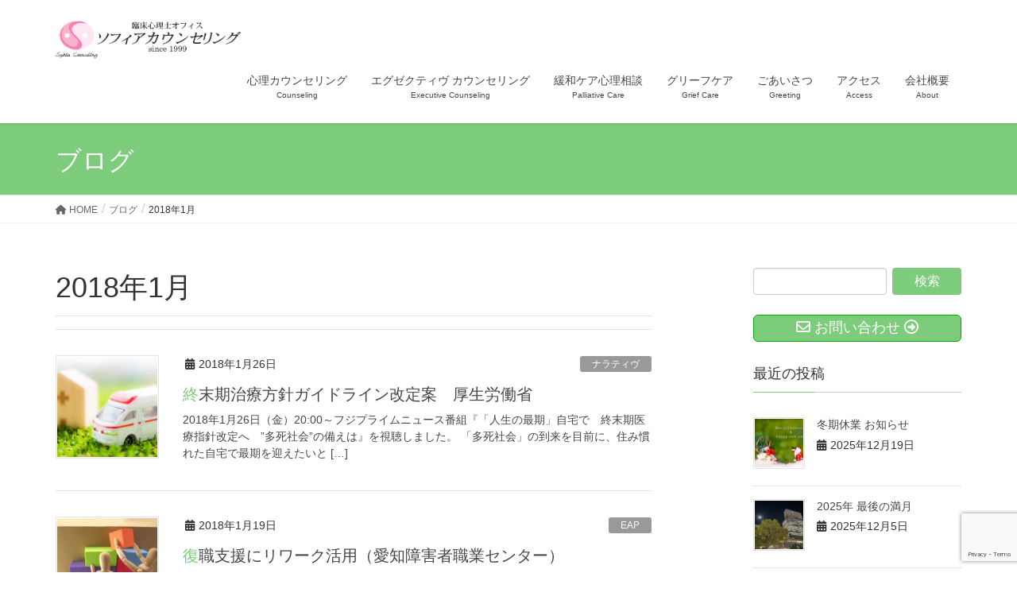

--- FILE ---
content_type: text/html; charset=UTF-8
request_url: https://sophia-21.com/date/2018/01
body_size: 15905
content:
<!DOCTYPE html>
<html lang="ja">
<head>
<meta charset="utf-8">
<meta http-equiv="X-UA-Compatible" content="IE=edge">
<meta name="viewport" content="width=device-width, initial-scale=1">
<!-- Google tag (gtag.js) --><script async src="https://www.googletagmanager.com/gtag/js?id=UA-110471336-1"></script><script>window.dataLayer = window.dataLayer || [];function gtag(){dataLayer.push(arguments);}gtag('js', new Date());gtag('config', 'UA-110471336-1');</script>
<title>2018年1月 | ソフィアカウンセリング</title>
<meta name='robots' content='max-image-preview:large' />
	<style>img:is([sizes="auto" i], [sizes^="auto," i]) { contain-intrinsic-size: 3000px 1500px }</style>
	<link rel='dns-prefetch' href='//sophia-21.com' />
<link rel="alternate" type="application/rss+xml" title="ソフィアカウンセリング &raquo; フィード" href="https://sophia-21.com/feed" />
<link rel="alternate" type="application/rss+xml" title="ソフィアカウンセリング &raquo; コメントフィード" href="https://sophia-21.com/comments/feed" />
<meta name="description" content="2018年1月 の記事 ソフィアカウンセリング 心理カウンセリング、EAP（従業員支援プログラム）、ストレスチェック、復職支援、メンタルトレーニング、がん・緩和ケア、ご相談ください" /><script type="text/javascript">
/* <![CDATA[ */
window._wpemojiSettings = {"baseUrl":"https:\/\/s.w.org\/images\/core\/emoji\/16.0.1\/72x72\/","ext":".png","svgUrl":"https:\/\/s.w.org\/images\/core\/emoji\/16.0.1\/svg\/","svgExt":".svg","source":{"concatemoji":"https:\/\/sophia-21.com\/wp-includes\/js\/wp-emoji-release.min.js?ver=6.8.3"}};
/*! This file is auto-generated */
!function(s,n){var o,i,e;function c(e){try{var t={supportTests:e,timestamp:(new Date).valueOf()};sessionStorage.setItem(o,JSON.stringify(t))}catch(e){}}function p(e,t,n){e.clearRect(0,0,e.canvas.width,e.canvas.height),e.fillText(t,0,0);var t=new Uint32Array(e.getImageData(0,0,e.canvas.width,e.canvas.height).data),a=(e.clearRect(0,0,e.canvas.width,e.canvas.height),e.fillText(n,0,0),new Uint32Array(e.getImageData(0,0,e.canvas.width,e.canvas.height).data));return t.every(function(e,t){return e===a[t]})}function u(e,t){e.clearRect(0,0,e.canvas.width,e.canvas.height),e.fillText(t,0,0);for(var n=e.getImageData(16,16,1,1),a=0;a<n.data.length;a++)if(0!==n.data[a])return!1;return!0}function f(e,t,n,a){switch(t){case"flag":return n(e,"\ud83c\udff3\ufe0f\u200d\u26a7\ufe0f","\ud83c\udff3\ufe0f\u200b\u26a7\ufe0f")?!1:!n(e,"\ud83c\udde8\ud83c\uddf6","\ud83c\udde8\u200b\ud83c\uddf6")&&!n(e,"\ud83c\udff4\udb40\udc67\udb40\udc62\udb40\udc65\udb40\udc6e\udb40\udc67\udb40\udc7f","\ud83c\udff4\u200b\udb40\udc67\u200b\udb40\udc62\u200b\udb40\udc65\u200b\udb40\udc6e\u200b\udb40\udc67\u200b\udb40\udc7f");case"emoji":return!a(e,"\ud83e\udedf")}return!1}function g(e,t,n,a){var r="undefined"!=typeof WorkerGlobalScope&&self instanceof WorkerGlobalScope?new OffscreenCanvas(300,150):s.createElement("canvas"),o=r.getContext("2d",{willReadFrequently:!0}),i=(o.textBaseline="top",o.font="600 32px Arial",{});return e.forEach(function(e){i[e]=t(o,e,n,a)}),i}function t(e){var t=s.createElement("script");t.src=e,t.defer=!0,s.head.appendChild(t)}"undefined"!=typeof Promise&&(o="wpEmojiSettingsSupports",i=["flag","emoji"],n.supports={everything:!0,everythingExceptFlag:!0},e=new Promise(function(e){s.addEventListener("DOMContentLoaded",e,{once:!0})}),new Promise(function(t){var n=function(){try{var e=JSON.parse(sessionStorage.getItem(o));if("object"==typeof e&&"number"==typeof e.timestamp&&(new Date).valueOf()<e.timestamp+604800&&"object"==typeof e.supportTests)return e.supportTests}catch(e){}return null}();if(!n){if("undefined"!=typeof Worker&&"undefined"!=typeof OffscreenCanvas&&"undefined"!=typeof URL&&URL.createObjectURL&&"undefined"!=typeof Blob)try{var e="postMessage("+g.toString()+"("+[JSON.stringify(i),f.toString(),p.toString(),u.toString()].join(",")+"));",a=new Blob([e],{type:"text/javascript"}),r=new Worker(URL.createObjectURL(a),{name:"wpTestEmojiSupports"});return void(r.onmessage=function(e){c(n=e.data),r.terminate(),t(n)})}catch(e){}c(n=g(i,f,p,u))}t(n)}).then(function(e){for(var t in e)n.supports[t]=e[t],n.supports.everything=n.supports.everything&&n.supports[t],"flag"!==t&&(n.supports.everythingExceptFlag=n.supports.everythingExceptFlag&&n.supports[t]);n.supports.everythingExceptFlag=n.supports.everythingExceptFlag&&!n.supports.flag,n.DOMReady=!1,n.readyCallback=function(){n.DOMReady=!0}}).then(function(){return e}).then(function(){var e;n.supports.everything||(n.readyCallback(),(e=n.source||{}).concatemoji?t(e.concatemoji):e.wpemoji&&e.twemoji&&(t(e.twemoji),t(e.wpemoji)))}))}((window,document),window._wpemojiSettings);
/* ]]> */
</script>
<link rel='stylesheet' id='vkExUnit_common_style-css' href='https://sophia-21.com/wp-content/plugins/vk-all-in-one-expansion-unit/assets/css/vkExUnit_style.css?ver=9.113.0.1' type='text/css' media='all' />
<style id='vkExUnit_common_style-inline-css' type='text/css'>
:root {--ver_page_top_button_url:url(https://sophia-21.com/wp-content/plugins/vk-all-in-one-expansion-unit/assets/images/to-top-btn-icon.svg);}@font-face {font-weight: normal;font-style: normal;font-family: "vk_sns";src: url("https://sophia-21.com/wp-content/plugins/vk-all-in-one-expansion-unit/inc/sns/icons/fonts/vk_sns.eot?-bq20cj");src: url("https://sophia-21.com/wp-content/plugins/vk-all-in-one-expansion-unit/inc/sns/icons/fonts/vk_sns.eot?#iefix-bq20cj") format("embedded-opentype"),url("https://sophia-21.com/wp-content/plugins/vk-all-in-one-expansion-unit/inc/sns/icons/fonts/vk_sns.woff?-bq20cj") format("woff"),url("https://sophia-21.com/wp-content/plugins/vk-all-in-one-expansion-unit/inc/sns/icons/fonts/vk_sns.ttf?-bq20cj") format("truetype"),url("https://sophia-21.com/wp-content/plugins/vk-all-in-one-expansion-unit/inc/sns/icons/fonts/vk_sns.svg?-bq20cj#vk_sns") format("svg");}
.veu_promotion-alert__content--text {border: 1px solid rgba(0,0,0,0.125);padding: 0.5em 1em;border-radius: var(--vk-size-radius);margin-bottom: var(--vk-margin-block-bottom);font-size: 0.875rem;}/* Alert Content部分に段落タグを入れた場合に最後の段落の余白を0にする */.veu_promotion-alert__content--text p:last-of-type{margin-bottom:0;margin-top: 0;}
</style>
<style id='wp-emoji-styles-inline-css' type='text/css'>

	img.wp-smiley, img.emoji {
		display: inline !important;
		border: none !important;
		box-shadow: none !important;
		height: 1em !important;
		width: 1em !important;
		margin: 0 0.07em !important;
		vertical-align: -0.1em !important;
		background: none !important;
		padding: 0 !important;
	}
</style>
<link rel='stylesheet' id='wp-block-library-css' href='https://sophia-21.com/wp-includes/css/dist/block-library/style.min.css?ver=6.8.3' type='text/css' media='all' />
<style id='wp-block-library-inline-css' type='text/css'>
.vk-cols--reverse{flex-direction:row-reverse}.vk-cols--hasbtn{margin-bottom:0}.vk-cols--hasbtn>.row>.vk_gridColumn_item,.vk-cols--hasbtn>.wp-block-column{position:relative;padding-bottom:3em}.vk-cols--hasbtn>.row>.vk_gridColumn_item>.wp-block-buttons,.vk-cols--hasbtn>.row>.vk_gridColumn_item>.vk_button,.vk-cols--hasbtn>.wp-block-column>.wp-block-buttons,.vk-cols--hasbtn>.wp-block-column>.vk_button{position:absolute;bottom:0;width:100%}.vk-cols--fit.wp-block-columns{gap:0}.vk-cols--fit.wp-block-columns,.vk-cols--fit.wp-block-columns:not(.is-not-stacked-on-mobile){margin-top:0;margin-bottom:0;justify-content:space-between}.vk-cols--fit.wp-block-columns>.wp-block-column *:last-child,.vk-cols--fit.wp-block-columns:not(.is-not-stacked-on-mobile)>.wp-block-column *:last-child{margin-bottom:0}.vk-cols--fit.wp-block-columns>.wp-block-column>.wp-block-cover,.vk-cols--fit.wp-block-columns:not(.is-not-stacked-on-mobile)>.wp-block-column>.wp-block-cover{margin-top:0}.vk-cols--fit.wp-block-columns.has-background,.vk-cols--fit.wp-block-columns:not(.is-not-stacked-on-mobile).has-background{padding:0}@media(max-width: 599px){.vk-cols--fit.wp-block-columns:not(.has-background)>.wp-block-column:not(.has-background),.vk-cols--fit.wp-block-columns:not(.is-not-stacked-on-mobile):not(.has-background)>.wp-block-column:not(.has-background){padding-left:0 !important;padding-right:0 !important}}@media(min-width: 782px){.vk-cols--fit.wp-block-columns .block-editor-block-list__block.wp-block-column:not(:first-child),.vk-cols--fit.wp-block-columns>.wp-block-column:not(:first-child),.vk-cols--fit.wp-block-columns:not(.is-not-stacked-on-mobile) .block-editor-block-list__block.wp-block-column:not(:first-child),.vk-cols--fit.wp-block-columns:not(.is-not-stacked-on-mobile)>.wp-block-column:not(:first-child){margin-left:0}}@media(min-width: 600px)and (max-width: 781px){.vk-cols--fit.wp-block-columns .wp-block-column:nth-child(2n),.vk-cols--fit.wp-block-columns:not(.is-not-stacked-on-mobile) .wp-block-column:nth-child(2n){margin-left:0}.vk-cols--fit.wp-block-columns .wp-block-column:not(:only-child),.vk-cols--fit.wp-block-columns:not(.is-not-stacked-on-mobile) .wp-block-column:not(:only-child){flex-basis:50% !important}}.vk-cols--fit--gap1.wp-block-columns{gap:1px}@media(min-width: 600px)and (max-width: 781px){.vk-cols--fit--gap1.wp-block-columns .wp-block-column:not(:only-child){flex-basis:calc(50% - 1px) !important}}.vk-cols--fit.vk-cols--grid>.block-editor-block-list__block,.vk-cols--fit.vk-cols--grid>.wp-block-column,.vk-cols--fit.vk-cols--grid:not(.is-not-stacked-on-mobile)>.block-editor-block-list__block,.vk-cols--fit.vk-cols--grid:not(.is-not-stacked-on-mobile)>.wp-block-column{flex-basis:50%;box-sizing:border-box}@media(max-width: 599px){.vk-cols--fit.vk-cols--grid.vk-cols--grid--alignfull>.wp-block-column:nth-child(2)>.wp-block-cover,.vk-cols--fit.vk-cols--grid.vk-cols--grid--alignfull>.wp-block-column:nth-child(2)>.vk_outer,.vk-cols--fit.vk-cols--grid:not(.is-not-stacked-on-mobile).vk-cols--grid--alignfull>.wp-block-column:nth-child(2)>.wp-block-cover,.vk-cols--fit.vk-cols--grid:not(.is-not-stacked-on-mobile).vk-cols--grid--alignfull>.wp-block-column:nth-child(2)>.vk_outer{width:100vw;margin-right:calc((100% - 100vw)/2);margin-left:calc((100% - 100vw)/2)}}@media(min-width: 600px){.vk-cols--fit.vk-cols--grid.vk-cols--grid--alignfull>.wp-block-column:nth-child(2)>.wp-block-cover,.vk-cols--fit.vk-cols--grid.vk-cols--grid--alignfull>.wp-block-column:nth-child(2)>.vk_outer,.vk-cols--fit.vk-cols--grid:not(.is-not-stacked-on-mobile).vk-cols--grid--alignfull>.wp-block-column:nth-child(2)>.wp-block-cover,.vk-cols--fit.vk-cols--grid:not(.is-not-stacked-on-mobile).vk-cols--grid--alignfull>.wp-block-column:nth-child(2)>.vk_outer{margin-right:calc(100% - 50vw);width:50vw}}@media(min-width: 600px){.vk-cols--fit.vk-cols--grid.vk-cols--grid--alignfull.vk-cols--reverse>.wp-block-column,.vk-cols--fit.vk-cols--grid:not(.is-not-stacked-on-mobile).vk-cols--grid--alignfull.vk-cols--reverse>.wp-block-column{margin-left:0;margin-right:0}.vk-cols--fit.vk-cols--grid.vk-cols--grid--alignfull.vk-cols--reverse>.wp-block-column:nth-child(2)>.wp-block-cover,.vk-cols--fit.vk-cols--grid.vk-cols--grid--alignfull.vk-cols--reverse>.wp-block-column:nth-child(2)>.vk_outer,.vk-cols--fit.vk-cols--grid:not(.is-not-stacked-on-mobile).vk-cols--grid--alignfull.vk-cols--reverse>.wp-block-column:nth-child(2)>.wp-block-cover,.vk-cols--fit.vk-cols--grid:not(.is-not-stacked-on-mobile).vk-cols--grid--alignfull.vk-cols--reverse>.wp-block-column:nth-child(2)>.vk_outer{margin-left:calc(100% - 50vw)}}.vk-cols--menu h2,.vk-cols--menu h3,.vk-cols--menu h4,.vk-cols--menu h5{margin-bottom:.2em;text-shadow:#000 0 0 10px}.vk-cols--menu h2:first-child,.vk-cols--menu h3:first-child,.vk-cols--menu h4:first-child,.vk-cols--menu h5:first-child{margin-top:0}.vk-cols--menu p{margin-bottom:1rem;text-shadow:#000 0 0 10px}.vk-cols--menu .wp-block-cover__inner-container:last-child{margin-bottom:0}.vk-cols--fitbnrs .wp-block-column .wp-block-cover:hover img{filter:unset}.vk-cols--fitbnrs .wp-block-column .wp-block-cover:hover{background-color:unset}.vk-cols--fitbnrs .wp-block-column .wp-block-cover:hover .wp-block-cover__image-background{filter:unset !important}.vk-cols--fitbnrs .wp-block-cover .wp-block-cover__inner-container{position:absolute;height:100%;width:100%}.vk-cols--fitbnrs .vk_button{height:100%;margin:0}.vk-cols--fitbnrs .vk_button .vk_button_btn,.vk-cols--fitbnrs .vk_button .btn{height:100%;width:100%;border:none;box-shadow:none;background-color:unset !important;transition:unset}.vk-cols--fitbnrs .vk_button .vk_button_btn:hover,.vk-cols--fitbnrs .vk_button .btn:hover{transition:unset}.vk-cols--fitbnrs .vk_button .vk_button_btn:after,.vk-cols--fitbnrs .vk_button .btn:after{border:none}.vk-cols--fitbnrs .vk_button .vk_button_link_txt{width:100%;position:absolute;top:50%;left:50%;transform:translateY(-50%) translateX(-50%);font-size:2rem;text-shadow:#000 0 0 10px}.vk-cols--fitbnrs .vk_button .vk_button_link_subCaption{width:100%;position:absolute;top:calc(50% + 2.2em);left:50%;transform:translateY(-50%) translateX(-50%);text-shadow:#000 0 0 10px}@media(min-width: 992px){.vk-cols--media.wp-block-columns{gap:3rem}}.vk-fit-map figure{margin-bottom:0}.vk-fit-map iframe{position:relative;margin-bottom:0;display:block;max-height:400px;width:100vw}.vk-fit-map:is(.alignfull,.alignwide) div{max-width:100%}.vk-table--th--width25 :where(tr>*:first-child){width:25%}.vk-table--th--width30 :where(tr>*:first-child){width:30%}.vk-table--th--width35 :where(tr>*:first-child){width:35%}.vk-table--th--width40 :where(tr>*:first-child){width:40%}.vk-table--th--bg-bright :where(tr>*:first-child){background-color:var(--wp--preset--color--bg-secondary, rgba(0, 0, 0, 0.05))}@media(max-width: 599px){.vk-table--mobile-block :is(th,td){width:100%;display:block}.vk-table--mobile-block.wp-block-table table :is(th,td){border-top:none}}.vk-table--width--th25 :where(tr>*:first-child){width:25%}.vk-table--width--th30 :where(tr>*:first-child){width:30%}.vk-table--width--th35 :where(tr>*:first-child){width:35%}.vk-table--width--th40 :where(tr>*:first-child){width:40%}.no-margin{margin:0}@media(max-width: 599px){.wp-block-image.vk-aligncenter--mobile>.alignright{float:none;margin-left:auto;margin-right:auto}.vk-no-padding-horizontal--mobile{padding-left:0 !important;padding-right:0 !important}}
/* VK Color Palettes */
</style>
<style id='classic-theme-styles-inline-css' type='text/css'>
/*! This file is auto-generated */
.wp-block-button__link{color:#fff;background-color:#32373c;border-radius:9999px;box-shadow:none;text-decoration:none;padding:calc(.667em + 2px) calc(1.333em + 2px);font-size:1.125em}.wp-block-file__button{background:#32373c;color:#fff;text-decoration:none}
</style>
<style id='global-styles-inline-css' type='text/css'>
:root{--wp--preset--aspect-ratio--square: 1;--wp--preset--aspect-ratio--4-3: 4/3;--wp--preset--aspect-ratio--3-4: 3/4;--wp--preset--aspect-ratio--3-2: 3/2;--wp--preset--aspect-ratio--2-3: 2/3;--wp--preset--aspect-ratio--16-9: 16/9;--wp--preset--aspect-ratio--9-16: 9/16;--wp--preset--color--black: #000000;--wp--preset--color--cyan-bluish-gray: #abb8c3;--wp--preset--color--white: #ffffff;--wp--preset--color--pale-pink: #f78da7;--wp--preset--color--vivid-red: #cf2e2e;--wp--preset--color--luminous-vivid-orange: #ff6900;--wp--preset--color--luminous-vivid-amber: #fcb900;--wp--preset--color--light-green-cyan: #7bdcb5;--wp--preset--color--vivid-green-cyan: #00d084;--wp--preset--color--pale-cyan-blue: #8ed1fc;--wp--preset--color--vivid-cyan-blue: #0693e3;--wp--preset--color--vivid-purple: #9b51e0;--wp--preset--gradient--vivid-cyan-blue-to-vivid-purple: linear-gradient(135deg,rgba(6,147,227,1) 0%,rgb(155,81,224) 100%);--wp--preset--gradient--light-green-cyan-to-vivid-green-cyan: linear-gradient(135deg,rgb(122,220,180) 0%,rgb(0,208,130) 100%);--wp--preset--gradient--luminous-vivid-amber-to-luminous-vivid-orange: linear-gradient(135deg,rgba(252,185,0,1) 0%,rgba(255,105,0,1) 100%);--wp--preset--gradient--luminous-vivid-orange-to-vivid-red: linear-gradient(135deg,rgba(255,105,0,1) 0%,rgb(207,46,46) 100%);--wp--preset--gradient--very-light-gray-to-cyan-bluish-gray: linear-gradient(135deg,rgb(238,238,238) 0%,rgb(169,184,195) 100%);--wp--preset--gradient--cool-to-warm-spectrum: linear-gradient(135deg,rgb(74,234,220) 0%,rgb(151,120,209) 20%,rgb(207,42,186) 40%,rgb(238,44,130) 60%,rgb(251,105,98) 80%,rgb(254,248,76) 100%);--wp--preset--gradient--blush-light-purple: linear-gradient(135deg,rgb(255,206,236) 0%,rgb(152,150,240) 100%);--wp--preset--gradient--blush-bordeaux: linear-gradient(135deg,rgb(254,205,165) 0%,rgb(254,45,45) 50%,rgb(107,0,62) 100%);--wp--preset--gradient--luminous-dusk: linear-gradient(135deg,rgb(255,203,112) 0%,rgb(199,81,192) 50%,rgb(65,88,208) 100%);--wp--preset--gradient--pale-ocean: linear-gradient(135deg,rgb(255,245,203) 0%,rgb(182,227,212) 50%,rgb(51,167,181) 100%);--wp--preset--gradient--electric-grass: linear-gradient(135deg,rgb(202,248,128) 0%,rgb(113,206,126) 100%);--wp--preset--gradient--midnight: linear-gradient(135deg,rgb(2,3,129) 0%,rgb(40,116,252) 100%);--wp--preset--font-size--small: 13px;--wp--preset--font-size--medium: 20px;--wp--preset--font-size--large: 36px;--wp--preset--font-size--x-large: 42px;--wp--preset--spacing--20: 0.44rem;--wp--preset--spacing--30: 0.67rem;--wp--preset--spacing--40: 1rem;--wp--preset--spacing--50: 1.5rem;--wp--preset--spacing--60: 2.25rem;--wp--preset--spacing--70: 3.38rem;--wp--preset--spacing--80: 5.06rem;--wp--preset--shadow--natural: 6px 6px 9px rgba(0, 0, 0, 0.2);--wp--preset--shadow--deep: 12px 12px 50px rgba(0, 0, 0, 0.4);--wp--preset--shadow--sharp: 6px 6px 0px rgba(0, 0, 0, 0.2);--wp--preset--shadow--outlined: 6px 6px 0px -3px rgba(255, 255, 255, 1), 6px 6px rgba(0, 0, 0, 1);--wp--preset--shadow--crisp: 6px 6px 0px rgba(0, 0, 0, 1);}:where(.is-layout-flex){gap: 0.5em;}:where(.is-layout-grid){gap: 0.5em;}body .is-layout-flex{display: flex;}.is-layout-flex{flex-wrap: wrap;align-items: center;}.is-layout-flex > :is(*, div){margin: 0;}body .is-layout-grid{display: grid;}.is-layout-grid > :is(*, div){margin: 0;}:where(.wp-block-columns.is-layout-flex){gap: 2em;}:where(.wp-block-columns.is-layout-grid){gap: 2em;}:where(.wp-block-post-template.is-layout-flex){gap: 1.25em;}:where(.wp-block-post-template.is-layout-grid){gap: 1.25em;}.has-black-color{color: var(--wp--preset--color--black) !important;}.has-cyan-bluish-gray-color{color: var(--wp--preset--color--cyan-bluish-gray) !important;}.has-white-color{color: var(--wp--preset--color--white) !important;}.has-pale-pink-color{color: var(--wp--preset--color--pale-pink) !important;}.has-vivid-red-color{color: var(--wp--preset--color--vivid-red) !important;}.has-luminous-vivid-orange-color{color: var(--wp--preset--color--luminous-vivid-orange) !important;}.has-luminous-vivid-amber-color{color: var(--wp--preset--color--luminous-vivid-amber) !important;}.has-light-green-cyan-color{color: var(--wp--preset--color--light-green-cyan) !important;}.has-vivid-green-cyan-color{color: var(--wp--preset--color--vivid-green-cyan) !important;}.has-pale-cyan-blue-color{color: var(--wp--preset--color--pale-cyan-blue) !important;}.has-vivid-cyan-blue-color{color: var(--wp--preset--color--vivid-cyan-blue) !important;}.has-vivid-purple-color{color: var(--wp--preset--color--vivid-purple) !important;}.has-black-background-color{background-color: var(--wp--preset--color--black) !important;}.has-cyan-bluish-gray-background-color{background-color: var(--wp--preset--color--cyan-bluish-gray) !important;}.has-white-background-color{background-color: var(--wp--preset--color--white) !important;}.has-pale-pink-background-color{background-color: var(--wp--preset--color--pale-pink) !important;}.has-vivid-red-background-color{background-color: var(--wp--preset--color--vivid-red) !important;}.has-luminous-vivid-orange-background-color{background-color: var(--wp--preset--color--luminous-vivid-orange) !important;}.has-luminous-vivid-amber-background-color{background-color: var(--wp--preset--color--luminous-vivid-amber) !important;}.has-light-green-cyan-background-color{background-color: var(--wp--preset--color--light-green-cyan) !important;}.has-vivid-green-cyan-background-color{background-color: var(--wp--preset--color--vivid-green-cyan) !important;}.has-pale-cyan-blue-background-color{background-color: var(--wp--preset--color--pale-cyan-blue) !important;}.has-vivid-cyan-blue-background-color{background-color: var(--wp--preset--color--vivid-cyan-blue) !important;}.has-vivid-purple-background-color{background-color: var(--wp--preset--color--vivid-purple) !important;}.has-black-border-color{border-color: var(--wp--preset--color--black) !important;}.has-cyan-bluish-gray-border-color{border-color: var(--wp--preset--color--cyan-bluish-gray) !important;}.has-white-border-color{border-color: var(--wp--preset--color--white) !important;}.has-pale-pink-border-color{border-color: var(--wp--preset--color--pale-pink) !important;}.has-vivid-red-border-color{border-color: var(--wp--preset--color--vivid-red) !important;}.has-luminous-vivid-orange-border-color{border-color: var(--wp--preset--color--luminous-vivid-orange) !important;}.has-luminous-vivid-amber-border-color{border-color: var(--wp--preset--color--luminous-vivid-amber) !important;}.has-light-green-cyan-border-color{border-color: var(--wp--preset--color--light-green-cyan) !important;}.has-vivid-green-cyan-border-color{border-color: var(--wp--preset--color--vivid-green-cyan) !important;}.has-pale-cyan-blue-border-color{border-color: var(--wp--preset--color--pale-cyan-blue) !important;}.has-vivid-cyan-blue-border-color{border-color: var(--wp--preset--color--vivid-cyan-blue) !important;}.has-vivid-purple-border-color{border-color: var(--wp--preset--color--vivid-purple) !important;}.has-vivid-cyan-blue-to-vivid-purple-gradient-background{background: var(--wp--preset--gradient--vivid-cyan-blue-to-vivid-purple) !important;}.has-light-green-cyan-to-vivid-green-cyan-gradient-background{background: var(--wp--preset--gradient--light-green-cyan-to-vivid-green-cyan) !important;}.has-luminous-vivid-amber-to-luminous-vivid-orange-gradient-background{background: var(--wp--preset--gradient--luminous-vivid-amber-to-luminous-vivid-orange) !important;}.has-luminous-vivid-orange-to-vivid-red-gradient-background{background: var(--wp--preset--gradient--luminous-vivid-orange-to-vivid-red) !important;}.has-very-light-gray-to-cyan-bluish-gray-gradient-background{background: var(--wp--preset--gradient--very-light-gray-to-cyan-bluish-gray) !important;}.has-cool-to-warm-spectrum-gradient-background{background: var(--wp--preset--gradient--cool-to-warm-spectrum) !important;}.has-blush-light-purple-gradient-background{background: var(--wp--preset--gradient--blush-light-purple) !important;}.has-blush-bordeaux-gradient-background{background: var(--wp--preset--gradient--blush-bordeaux) !important;}.has-luminous-dusk-gradient-background{background: var(--wp--preset--gradient--luminous-dusk) !important;}.has-pale-ocean-gradient-background{background: var(--wp--preset--gradient--pale-ocean) !important;}.has-electric-grass-gradient-background{background: var(--wp--preset--gradient--electric-grass) !important;}.has-midnight-gradient-background{background: var(--wp--preset--gradient--midnight) !important;}.has-small-font-size{font-size: var(--wp--preset--font-size--small) !important;}.has-medium-font-size{font-size: var(--wp--preset--font-size--medium) !important;}.has-large-font-size{font-size: var(--wp--preset--font-size--large) !important;}.has-x-large-font-size{font-size: var(--wp--preset--font-size--x-large) !important;}
:where(.wp-block-post-template.is-layout-flex){gap: 1.25em;}:where(.wp-block-post-template.is-layout-grid){gap: 1.25em;}
:where(.wp-block-columns.is-layout-flex){gap: 2em;}:where(.wp-block-columns.is-layout-grid){gap: 2em;}
:root :where(.wp-block-pullquote){font-size: 1.5em;line-height: 1.6;}
</style>
<link rel='stylesheet' id='contact-form-7-css' href='https://sophia-21.com/wp-content/plugins/contact-form-7/includes/css/styles.css?ver=6.1.4' type='text/css' media='all' />
<link rel='stylesheet' id='tcd-maps-css' href='https://sophia-21.com/wp-content/plugins/tcd-google-maps/admin.css?ver=6.8.3' type='text/css' media='all' />
<link rel='stylesheet' id='vk-swiper-style-css' href='https://sophia-21.com/wp-content/plugins/vk-blocks/vendor/vektor-inc/vk-swiper/src/assets/css/swiper-bundle.min.css?ver=11.0.2' type='text/css' media='all' />
<link rel='stylesheet' id='lightning-design-style-css' href='https://sophia-21.com/wp-content/themes/lightning/_g2/design-skin/origin/css/style.css?ver=15.29.6' type='text/css' media='all' />
<style id='lightning-design-style-inline-css' type='text/css'>
:root {--color-key:#7dcc7b;--wp--preset--color--vk-color-primary:#7dcc7b;--color-key-dark:#08a800;}
/* ltg common custom */:root {--vk-menu-acc-btn-border-color:#333;--vk-color-primary:#7dcc7b;--vk-color-primary-dark:#08a800;--vk-color-primary-vivid:#8ae087;--color-key:#7dcc7b;--wp--preset--color--vk-color-primary:#7dcc7b;--color-key-dark:#08a800;}.veu_color_txt_key { color:#08a800 ; }.veu_color_bg_key { background-color:#08a800 ; }.veu_color_border_key { border-color:#08a800 ; }.btn-default { border-color:#7dcc7b;color:#7dcc7b;}.btn-default:focus,.btn-default:hover { border-color:#7dcc7b;background-color: #7dcc7b; }.wp-block-search__button,.btn-primary { background-color:#7dcc7b;border-color:#08a800; }.wp-block-search__button:focus,.wp-block-search__button:hover,.btn-primary:not(:disabled):not(.disabled):active,.btn-primary:focus,.btn-primary:hover { background-color:#08a800;border-color:#7dcc7b; }.btn-outline-primary { color : #7dcc7b ; border-color:#7dcc7b; }.btn-outline-primary:not(:disabled):not(.disabled):active,.btn-outline-primary:focus,.btn-outline-primary:hover { color : #fff; background-color:#7dcc7b;border-color:#08a800; }a { color:#337ab7; }
.tagcloud a:before { font-family: "Font Awesome 5 Free";content: "\f02b";font-weight: bold; }
a { color:#08a800 ; }a:hover { color:#7dcc7b ; }.page-header { background-color:#7dcc7b; }h1.entry-title:first-letter,.single h1.entry-title:first-letter { color:#7dcc7b; }h2,.mainSection-title { border-top-color:#7dcc7b; }h3:after,.subSection-title:after { border-bottom-color:#7dcc7b; }.media .media-body .media-heading a:hover { color:#7dcc7b; }ul.page-numbers li span.page-numbers.current,.page-link dl .post-page-numbers.current { background-color:#7dcc7b; }.pager li > a { border-color:#7dcc7b;color:#7dcc7b;}.pager li > a:hover { background-color:#7dcc7b;color:#fff;}footer { border-top-color:#7dcc7b; }dt { border-left-color:#7dcc7b; }@media (min-width: 768px){ ul.gMenu > li > a:after { border-bottom-color: #7dcc7b ; }} /* @media (min-width: 768px) */
</style>
<link rel='stylesheet' id='veu-cta-css' href='https://sophia-21.com/wp-content/plugins/vk-all-in-one-expansion-unit/inc/call-to-action/package/assets/css/style.css?ver=9.113.0.1' type='text/css' media='all' />
<link rel='stylesheet' id='vk-blocks-build-css-css' href='https://sophia-21.com/wp-content/plugins/vk-blocks/build/block-build.css?ver=1.115.2.1' type='text/css' media='all' />
<style id='vk-blocks-build-css-inline-css' type='text/css'>

	:root {
		--vk_image-mask-circle: url(https://sophia-21.com/wp-content/plugins/vk-blocks/inc/vk-blocks/images/circle.svg);
		--vk_image-mask-wave01: url(https://sophia-21.com/wp-content/plugins/vk-blocks/inc/vk-blocks/images/wave01.svg);
		--vk_image-mask-wave02: url(https://sophia-21.com/wp-content/plugins/vk-blocks/inc/vk-blocks/images/wave02.svg);
		--vk_image-mask-wave03: url(https://sophia-21.com/wp-content/plugins/vk-blocks/inc/vk-blocks/images/wave03.svg);
		--vk_image-mask-wave04: url(https://sophia-21.com/wp-content/plugins/vk-blocks/inc/vk-blocks/images/wave04.svg);
	}
	

	:root {

		--vk-balloon-border-width:1px;

		--vk-balloon-speech-offset:-12px;
	}
	

	:root {
		--vk_flow-arrow: url(https://sophia-21.com/wp-content/plugins/vk-blocks/inc/vk-blocks/images/arrow_bottom.svg);
	}
	
</style>
<link rel='stylesheet' id='lightning-common-style-css' href='https://sophia-21.com/wp-content/themes/lightning/_g2/assets/css/common.css?ver=15.29.6' type='text/css' media='all' />
<style id='lightning-common-style-inline-css' type='text/css'>
/* vk-mobile-nav */:root {--vk-mobile-nav-menu-btn-bg-src: url("https://sophia-21.com/wp-content/themes/lightning/_g2/inc/vk-mobile-nav/package/images/vk-menu-btn-black.svg");--vk-mobile-nav-menu-btn-close-bg-src: url("https://sophia-21.com/wp-content/themes/lightning/_g2/inc/vk-mobile-nav/package/images/vk-menu-close-black.svg");--vk-menu-acc-icon-open-black-bg-src: url("https://sophia-21.com/wp-content/themes/lightning/_g2/inc/vk-mobile-nav/package/images/vk-menu-acc-icon-open-black.svg");--vk-menu-acc-icon-open-white-bg-src: url("https://sophia-21.com/wp-content/themes/lightning/_g2/inc/vk-mobile-nav/package/images/vk-menu-acc-icon-open-white.svg");--vk-menu-acc-icon-close-black-bg-src: url("https://sophia-21.com/wp-content/themes/lightning/_g2/inc/vk-mobile-nav/package/images/vk-menu-close-black.svg");--vk-menu-acc-icon-close-white-bg-src: url("https://sophia-21.com/wp-content/themes/lightning/_g2/inc/vk-mobile-nav/package/images/vk-menu-close-white.svg");}
</style>
<link rel='stylesheet' id='lightning-theme-style-css' href='https://sophia-21.com/wp-content/themes/lightning_child_sophia/style.css?ver=15.29.6' type='text/css' media='all' />
<link rel='stylesheet' id='vk-font-awesome-css' href='https://sophia-21.com/wp-content/themes/lightning/vendor/vektor-inc/font-awesome-versions/src/versions/6/css/all.min.css?ver=6.4.2' type='text/css' media='all' />
<script type="text/javascript" src="https://sophia-21.com/wp-includes/js/jquery/jquery.min.js?ver=3.7.1" id="jquery-core-js"></script>
<script type="text/javascript" src="https://sophia-21.com/wp-includes/js/jquery/jquery-migrate.min.js?ver=3.4.1" id="jquery-migrate-js"></script>
<link rel="https://api.w.org/" href="https://sophia-21.com/wp-json/" /><link rel="EditURI" type="application/rsd+xml" title="RSD" href="https://sophia-21.com/xmlrpc.php?rsd" />
<meta name="generator" content="WordPress 6.8.3" />
<style id="lightning-color-custom-for-plugins" type="text/css">/* ltg theme common */.color_key_bg,.color_key_bg_hover:hover{background-color: #7dcc7b;}.color_key_txt,.color_key_txt_hover:hover{color: #7dcc7b;}.color_key_border,.color_key_border_hover:hover{border-color: #7dcc7b;}.color_key_dark_bg,.color_key_dark_bg_hover:hover{background-color: #08a800;}.color_key_dark_txt,.color_key_dark_txt_hover:hover{color: #08a800;}.color_key_dark_border,.color_key_dark_border_hover:hover{border-color: #08a800;}</style><link rel="icon" href="https://sophia-21.com/wp-content/uploads/2017/11/logo_sq_Sophia.png" sizes="32x32" />
<link rel="icon" href="https://sophia-21.com/wp-content/uploads/2017/11/logo_sq_Sophia.png" sizes="192x192" />
<link rel="apple-touch-icon" href="https://sophia-21.com/wp-content/uploads/2017/11/logo_sq_Sophia.png" />
<meta name="msapplication-TileImage" content="https://sophia-21.com/wp-content/uploads/2017/11/logo_sq_Sophia.png" />
		<style type="text/css" id="wp-custom-css">
			footer .copySection p:nth-child(2) {
    display:none !important;
}
footer { background-color: #ffffff; }		</style>
		
</head>
<body class="archive date wp-theme-lightning wp-child-theme-lightning_child_sophia vk-blocks headfix header_height_changer fa_v6_css post-type-post sidebar-fix sidebar-fix-priority-top device-pc">
<a class="skip-link screen-reader-text" href="#main">コンテンツへスキップ</a>
<a class="skip-link screen-reader-text" href="#vk-mobile-nav">ナビゲーションに移動</a>
<header class="navbar siteHeader">
		<div class="container siteHeadContainer">
		<div class="navbar-header">
						<p class="navbar-brand siteHeader_logo">
			<a href="https://sophia-21.com/">
				<span><img src="https://sophia-21.com/wp-content/uploads/2021/05/logo_ls_Sophia_T.png" alt="ソフィアカウンセリング" /></span>
			</a>
			</p>
					</div>

					<div id="gMenu_outer" class="gMenu_outer">
				<nav class="menu-%e3%83%a1%e3%82%a4%e3%83%b3%e3%83%a1%e3%83%8b%e3%83%a5%e3%83%bc-container"><ul id="menu-%e3%83%a1%e3%82%a4%e3%83%b3%e3%83%a1%e3%83%8b%e3%83%a5%e3%83%bc" class="menu nav gMenu"><li id="menu-item-609" class="menu-item menu-item-type-post_type menu-item-object-page"><a href="https://sophia-21.com/services/counseling"><strong class="gMenu_name">心理カウンセリング</strong><span class="gMenu_description">Counseling</span></a></li>
<li id="menu-item-5795" class="menu-item menu-item-type-post_type menu-item-object-page"><a href="https://sophia-21.com/services/executive-counseling"><strong class="gMenu_name">エグゼクティヴ カウンセリング</strong><span class="gMenu_description">Executive Counseling</span></a></li>
<li id="menu-item-5788" class="menu-item menu-item-type-post_type menu-item-object-page"><a href="https://sophia-21.com/services/palliative-care"><strong class="gMenu_name">緩和ケア心理相談</strong><span class="gMenu_description">Palliative Care</span></a></li>
<li id="menu-item-485" class="menu-item menu-item-type-post_type menu-item-object-page"><a href="https://sophia-21.com/services/cancer-palliative-care"><strong class="gMenu_name">グリーフケア</strong><span class="gMenu_description">Grief Care</span></a></li>
<li id="menu-item-5784" class="menu-item menu-item-type-post_type menu-item-object-page"><a href="https://sophia-21.com/greeting"><strong class="gMenu_name">ごあいさつ</strong><span class="gMenu_description">Greeting</span></a></li>
<li id="menu-item-5785" class="menu-item menu-item-type-post_type menu-item-object-page"><a href="https://sophia-21.com/access"><strong class="gMenu_name">アクセス</strong><span class="gMenu_description">Access</span></a></li>
<li id="menu-item-171" class="menu-item menu-item-type-post_type menu-item-object-page"><a href="https://sophia-21.com/about"><strong class="gMenu_name">会社概要</strong><span class="gMenu_description">About</span></a></li>
</ul></nav>			</div>
			</div>
	</header>

<div class="section page-header"><div class="container"><div class="row"><div class="col-md-12">
<div class="page-header_pageTitle">
ブログ</div>
</div></div></div></div><!-- [ /.page-header ] -->


<!-- [ .breadSection ] --><div class="section breadSection"><div class="container"><div class="row"><ol class="breadcrumb" itemscope itemtype="https://schema.org/BreadcrumbList"><li id="panHome" itemprop="itemListElement" itemscope itemtype="http://schema.org/ListItem"><a itemprop="item" href="https://sophia-21.com/"><span itemprop="name"><i class="fa fa-home"></i> HOME</span></a><meta itemprop="position" content="1" /></li><li itemprop="itemListElement" itemscope itemtype="http://schema.org/ListItem"><a itemprop="item" href="https://sophia-21.com/information"><span itemprop="name">ブログ</span></a><meta itemprop="position" content="2" /></li><li><span>2018年1月</span><meta itemprop="position" content="3" /></li></ol></div></div></div><!-- [ /.breadSection ] -->

<div class="section siteContent">
<div class="container">
<div class="row">
<div class="col-md-8 mainSection" id="main" role="main">

	<header class="archive-header"><h1 class="archive-header_title">2018年1月</h1></header>
<div class="postList">


	
		<article class="media">
<div id="post-1104" class="post-1104 post type-post status-publish format-standard has-post-thumbnail hentry category-23 category-14">
		<div class="media-left postList_thumbnail">
		<a href="https://sophia-21.com/1104">
		<img width="150" height="150" src="https://sophia-21.com/wp-content/uploads/2018/01/d55d3fe2ed2d5c7e581b53a62612c52f_s-2-150x150.jpg" class="media-object wp-post-image" alt="" decoding="async" />		</a>
	</div>
		<div class="media-body">
		<div class="entry-meta">


<span class="published entry-meta_items">2018年1月26日</span>

<span class="entry-meta_items entry-meta_updated">/ 最終更新日時 : <span class="updated">2021年5月21日</span></span>


	
	<span class="vcard author entry-meta_items entry-meta_items_author"><span class="fn">管理者</span></span>



<span class="entry-meta_items entry-meta_items_term"><a href="https://sophia-21.com/category/%e3%83%8a%e3%83%a9%e3%83%86%e3%82%a3%e3%83%b4" class="btn btn-xs btn-primary entry-meta_items_term_button" style="background-color:#999999;border:none;">ナラティヴ</a></span>
</div>
		<h1 class="media-heading entry-title"><a href="https://sophia-21.com/1104">終末期治療方針ガイドライン改定案　厚生労働省</a></h1>
		<a href="https://sophia-21.com/1104" class="media-body_excerpt"><p>2018年1月26日（金）20:00～フジプライムニュース番組『「人生の最期」自宅で　終末期医療指針改定へ　&#8221;多死社会”の備えは』を視聴しました。 「多死社会」の到来を目前に、住み慣れた自宅で最期を迎えたいと [&hellip;]</p>
</a>
	</div>
</div>
</article>
<article class="media">
<div id="post-1052" class="post-1052 post type-post status-publish format-standard has-post-thumbnail hentry category-eap">
		<div class="media-left postList_thumbnail">
		<a href="https://sophia-21.com/1052">
		<img width="150" height="150" src="https://sophia-21.com/wp-content/uploads/2018/01/bdaccd9496325c50bd45e24be43b23d5_s-150x150.jpg" class="media-object wp-post-image" alt="" decoding="async" />		</a>
	</div>
		<div class="media-body">
		<div class="entry-meta">


<span class="published entry-meta_items">2018年1月19日</span>

<span class="entry-meta_items entry-meta_updated">/ 最終更新日時 : <span class="updated">2021年5月21日</span></span>


	
	<span class="vcard author entry-meta_items entry-meta_items_author"><span class="fn">管理者</span></span>



<span class="entry-meta_items entry-meta_items_term"><a href="https://sophia-21.com/category/eap" class="btn btn-xs btn-primary entry-meta_items_term_button" style="background-color:#999999;border:none;">EAP</a></span>
</div>
		<h1 class="media-heading entry-title"><a href="https://sophia-21.com/1052">復職支援にリワーク活用（愛知障害者職業センター）</a></h1>
		<a href="https://sophia-21.com/1052" class="media-body_excerpt"><p>2018年1月19日、愛知障害者職業センターへ行ってきました。休職者の復職支援には「リワーク」サービスの利用が有効です。雇用保険適応事業所に在職中の休職者が利用でき、事業主・主治医との連携のもとサポートが受けられます（利 [&hellip;]</p>
</a>
	</div>
</div>
</article>
<article class="media">
<div id="post-1021" class="post-1021 post type-post status-publish format-standard has-post-thumbnail hentry category-18">
		<div class="media-left postList_thumbnail">
		<a href="https://sophia-21.com/1021">
		<img width="150" height="150" src="https://sophia-21.com/wp-content/uploads/2018/01/IMG_3149-150x150.jpg" class="media-object wp-post-image" alt="" decoding="async" />		</a>
	</div>
		<div class="media-body">
		<div class="entry-meta">


<span class="published entry-meta_items">2018年1月11日</span>

<span class="entry-meta_items entry-meta_updated">/ 最終更新日時 : <span class="updated">2018年4月28日</span></span>


	
	<span class="vcard author entry-meta_items entry-meta_items_author"><span class="fn">管理者</span></span>



<span class="entry-meta_items entry-meta_items_term"><a href="https://sophia-21.com/category/%e9%a3%9f" class="btn btn-xs btn-primary entry-meta_items_term_button" style="background-color:#999999;border:none;">食</a></span>
</div>
		<h1 class="media-heading entry-title"><a href="https://sophia-21.com/1021">Pagina（パージナ） Italian Fire-works+cafeでランチ</a></h1>
		<a href="https://sophia-21.com/1021" class="media-body_excerpt"><p>2018年１月11日、名古屋ブルーノート近くの「Pagina（パージナ） Italian Fire-works+cafe」でランチを頂きました。手長エビのクリームソースにホウレンソウのパスタ！これは絶品でした。ドリンクは [&hellip;]</p>
</a>
	</div>
</div>
</article>
<article class="media">
<div id="post-995" class="post-995 post type-post status-publish format-standard has-post-thumbnail hentry category-eap category-36">
		<div class="media-left postList_thumbnail">
		<a href="https://sophia-21.com/995">
		<img width="150" height="150" src="https://sophia-21.com/wp-content/uploads/2018/01/L941000_999-150x150.jpg" class="media-object wp-post-image" alt="" decoding="async" loading="lazy" srcset="https://sophia-21.com/wp-content/uploads/2018/01/L941000_999-150x150.jpg 150w, https://sophia-21.com/wp-content/uploads/2018/01/L941000_999.jpg 188w" sizes="auto, (max-width: 150px) 100vw, 150px" />		</a>
	</div>
		<div class="media-body">
		<div class="entry-meta">


<span class="published entry-meta_items">2018年1月8日</span>

<span class="entry-meta_items entry-meta_updated">/ 最終更新日時 : <span class="updated">2018年4月28日</span></span>


	
	<span class="vcard author entry-meta_items entry-meta_items_author"><span class="fn">管理者</span></span>



<span class="entry-meta_items entry-meta_items_term"><a href="https://sophia-21.com/category/eap" class="btn btn-xs btn-primary entry-meta_items_term_button" style="background-color:#999999;border:none;">EAP</a></span>
</div>
		<h1 class="media-heading entry-title"><a href="https://sophia-21.com/995">良質な睡眠に！メディカル枕が凄い</a></h1>
		<a href="https://sophia-21.com/995" class="media-body_excerpt"><p>数年に一回は枕を買い換えてきたのですが、今回は通販生活のメディカル枕に出会い、良さを実感しました。 ストレスから睡眠障害を引き起こすなど、うつ病の９割が睡眠障害から発症するとも言われています。また睡眠負債という言葉が聞か [&hellip;]</p>
</a>
	</div>
</div>
</article>
<article class="media">
<div id="post-967" class="post-967 post type-post status-publish format-standard has-post-thumbnail hentry category-35 category-29">
		<div class="media-left postList_thumbnail">
		<a href="https://sophia-21.com/967">
		<img width="150" height="150" src="https://sophia-21.com/wp-content/uploads/2018/01/4d121bcd542469b9ac483a06e10d085f_s-150x150.jpg" class="media-object wp-post-image" alt="" decoding="async" loading="lazy" />		</a>
	</div>
		<div class="media-body">
		<div class="entry-meta">


<span class="published entry-meta_items">2018年1月5日</span>

<span class="entry-meta_items entry-meta_updated">/ 最終更新日時 : <span class="updated">2018年4月28日</span></span>


	
	<span class="vcard author entry-meta_items entry-meta_items_author"><span class="fn">管理者</span></span>



<span class="entry-meta_items entry-meta_items_term"><a href="https://sophia-21.com/category/%e3%83%9f%e3%83%83%e3%82%b7%e3%83%a7%e3%83%b3" class="btn btn-xs btn-primary entry-meta_items_term_button" style="background-color:#999999;border:none;">ミッション</a></span>
</div>
		<h1 class="media-heading entry-title"><a href="https://sophia-21.com/967">2018年 ソフィアカウンセリング仕事はじめ</a></h1>
		<a href="https://sophia-21.com/967" class="media-body_excerpt"><p>2018年1月5日、仕事はじめ。 今年もたくさんのみなさまとのご縁を賜りますことと存じます。ソフィアカウンセリングの存在意義を実感して頂けるサービスを提供すべく前進して参ります。 心理カウンセリングは、お近くのルームをご [&hellip;]</p>
</a>
	</div>
</div>
</article>

	
	
	
</div><!-- [ /.postList ] -->

</div><!-- [ /.mainSection ] -->

	<div class="col-md-3 col-md-offset-1 subSection sideSection">
				<aside class="widget widget_search" id="search-4"><form role="search" method="get" id="searchform" class="searchform" action="https://sophia-21.com/">
				<div>
					<label class="screen-reader-text" for="s">検索:</label>
					<input type="text" value="" name="s" id="s" />
					<input type="submit" id="searchsubmit" value="検索" />
				</div>
			</form></aside><aside class="widget widget_vkexunit_contact" id="vkexunit_contact-3"><div class="veu_contact"><a href="https://sophia-21.com/contact" class="btn btn-primary btn-lg btn-block contact_bt"><span class="contact_bt_txt"><i class="far fa-envelope"></i> お問い合わせ <i class="far fa-arrow-alt-circle-right"></i></span></a></div></aside>

<aside class="widget widget_postlist">
<h1 class="subSection-title">最近の投稿</h1>

  <div class="media">

	
	  <div class="media-left postList_thumbnail">
		<a href="https://sophia-21.com/6517">
		<img width="150" height="150" src="https://sophia-21.com/wp-content/uploads/2025/12/33824348_s-150x150.jpg" class="attachment-thumbnail size-thumbnail wp-post-image" alt="" decoding="async" loading="lazy" />		</a>
	  </div>

	
	<div class="media-body">
	  <h4 class="media-heading"><a href="https://sophia-21.com/6517">冬期休業 お知らせ</a></h4>
	  <div class="published entry-meta_items">2025年12月19日</div>
	</div>
  </div>


  <div class="media">

	
	  <div class="media-left postList_thumbnail">
		<a href="https://sophia-21.com/6531">
		<img width="150" height="150" src="https://sophia-21.com/wp-content/uploads/2025/12/IMG_6305-150x150.jpeg" class="attachment-thumbnail size-thumbnail wp-post-image" alt="" decoding="async" loading="lazy" />		</a>
	  </div>

	
	<div class="media-body">
	  <h4 class="media-heading"><a href="https://sophia-21.com/6531">2025年 最後の満月</a></h4>
	  <div class="published entry-meta_items">2025年12月5日</div>
	</div>
  </div>


  <div class="media">

	
	  <div class="media-left postList_thumbnail">
		<a href="https://sophia-21.com/6467">
		<img width="150" height="150" src="https://sophia-21.com/wp-content/uploads/2025/10/30796314_s-150x150.jpg" class="attachment-thumbnail size-thumbnail wp-post-image" alt="" decoding="async" loading="lazy" />		</a>
	  </div>

	
	<div class="media-body">
	  <h4 class="media-heading"><a href="https://sophia-21.com/6467">悪夢</a></h4>
	  <div class="published entry-meta_items">2025年10月21日</div>
	</div>
  </div>


  <div class="media">

	
	  <div class="media-left postList_thumbnail">
		<a href="https://sophia-21.com/6432">
		<img width="150" height="150" src="https://sophia-21.com/wp-content/uploads/2025/09/f8cfa691d2de050d80bcd715304c0ab3-150x150.png" class="attachment-thumbnail size-thumbnail wp-post-image" alt="" decoding="async" loading="lazy" />		</a>
	  </div>

	
	<div class="media-body">
	  <h4 class="media-heading"><a href="https://sophia-21.com/6432">TSプロトコール</a></h4>
	  <div class="published entry-meta_items">2025年9月16日</div>
	</div>
  </div>


  <div class="media">

	
	  <div class="media-left postList_thumbnail">
		<a href="https://sophia-21.com/6353">
		<img width="150" height="150" src="https://sophia-21.com/wp-content/uploads/2025/07/IMG_6009-150x150.jpg" class="attachment-thumbnail size-thumbnail wp-post-image" alt="" decoding="async" loading="lazy" />		</a>
	  </div>

	
	<div class="media-body">
	  <h4 class="media-heading"><a href="https://sophia-21.com/6353">広小路夏まつり</a></h4>
	  <div class="published entry-meta_items">2025年8月28日</div>
	</div>
  </div>


  <div class="media">

	
	  <div class="media-left postList_thumbnail">
		<a href="https://sophia-21.com/6403">
		<img width="150" height="150" src="https://sophia-21.com/wp-content/uploads/2025/08/26387859_s-150x150.jpg" class="attachment-thumbnail size-thumbnail wp-post-image" alt="" decoding="async" loading="lazy" />		</a>
	  </div>

	
	<div class="media-body">
	  <h4 class="media-heading"><a href="https://sophia-21.com/6403">ChatGPT新モデル 共感力低下</a></h4>
	  <div class="published entry-meta_items">2025年8月28日</div>
	</div>
  </div>


  <div class="media">

	
	  <div class="media-left postList_thumbnail">
		<a href="https://sophia-21.com/6326">
		<img width="150" height="150" src="https://sophia-21.com/wp-content/uploads/2025/07/32575811_s-150x150.jpg" class="attachment-thumbnail size-thumbnail wp-post-image" alt="" decoding="async" loading="lazy" />		</a>
	  </div>

	
	<div class="media-body">
	  <h4 class="media-heading"><a href="https://sophia-21.com/6326">夏期休業、お知らせ</a></h4>
	  <div class="published entry-meta_items">2025年7月26日</div>
	</div>
  </div>


  <div class="media">

	
	  <div class="media-left postList_thumbnail">
		<a href="https://sophia-21.com/6216">
		<img width="150" height="150" src="https://sophia-21.com/wp-content/uploads/2025/05/4392521_m-150x150.jpg" class="attachment-thumbnail size-thumbnail wp-post-image" alt="" decoding="async" loading="lazy" />		</a>
	  </div>

	
	<div class="media-body">
	  <h4 class="media-heading"><a href="https://sophia-21.com/6216">がん就労両立メンタルヘルス支援 開始</a></h4>
	  <div class="published entry-meta_items">2025年5月6日</div>
	</div>
  </div>


  <div class="media">

	
	  <div class="media-left postList_thumbnail">
		<a href="https://sophia-21.com/5992">
		<img width="150" height="150" src="https://sophia-21.com/wp-content/uploads/2025/05/26463608_s-150x150.jpg" class="attachment-thumbnail size-thumbnail wp-post-image" alt="" decoding="async" loading="lazy" />		</a>
	  </div>

	
	<div class="media-body">
	  <h4 class="media-heading"><a href="https://sophia-21.com/5992">睡眠障害、診療科</a></h4>
	  <div class="published entry-meta_items">2025年5月6日</div>
	</div>
  </div>


  <div class="media">

	
	  <div class="media-left postList_thumbnail">
		<a href="https://sophia-21.com/5743">
		<img width="150" height="150" src="https://sophia-21.com/wp-content/uploads/2025/04/23902805_s-150x150.jpg" class="attachment-thumbnail size-thumbnail wp-post-image" alt="" decoding="async" loading="lazy" />		</a>
	  </div>

	
	<div class="media-body">
	  <h4 class="media-heading"><a href="https://sophia-21.com/5743">GW休業お知らせ</a></h4>
	  <div class="published entry-meta_items">2025年4月20日</div>
	</div>
  </div>

</aside>

<aside class="widget widget_categories widget_link_list">
<nav class="localNav">
<h1 class="subSection-title">カテゴリー</h1>
<ul>
		<li class="cat-item cat-item-58"><a href="https://sophia-21.com/category/acp">ACP</a>
</li>
	<li class="cat-item cat-item-44"><a href="https://sophia-21.com/category/cbt">CBT</a>
</li>
	<li class="cat-item cat-item-19"><a href="https://sophia-21.com/category/eap">EAP</a>
</li>
	<li class="cat-item cat-item-39"><a href="https://sophia-21.com/category/ebm">EBM</a>
</li>
	<li class="cat-item cat-item-59"><a href="https://sophia-21.com/category/grace">GRACE</a>
</li>
	<li class="cat-item cat-item-46"><a href="https://sophia-21.com/category/%e3%82%a2%e3%83%b3%e3%82%ac%e3%83%bc%e3%83%9e%e3%83%8d%e3%82%b8%e3%83%a1%e3%83%b3%e3%83%88">アンガーマネジメント</a>
</li>
	<li class="cat-item cat-item-77"><a href="https://sophia-21.com/category/%e3%82%a6%e3%82%a7%e3%83%ab%e3%83%93%e3%83%bc%e3%82%a4%e3%83%b3%e3%82%b0">ウェルビーイング</a>
</li>
	<li class="cat-item cat-item-69"><a href="https://sophia-21.com/category/%e3%82%a8%e3%82%b0%e3%82%bc%e3%82%af%e3%83%86%e3%82%a3%e3%83%96%e3%83%bb%e3%82%ab%e3%82%a6%e3%83%b3%e3%82%bb%e3%83%aa%e3%83%b3%e3%82%b0">エグゼクティブ・カウンセリング</a>
</li>
	<li class="cat-item cat-item-40"><a href="https://sophia-21.com/category/%e3%82%a8%e3%83%93%e3%83%87%e3%83%b3%e3%82%b9">エビデンス</a>
</li>
	<li class="cat-item cat-item-10"><a href="https://sophia-21.com/category/%e3%81%8a%e7%9f%a5%e3%82%89%e3%81%9b">お知らせ</a>
</li>
	<li class="cat-item cat-item-48"><a href="https://sophia-21.com/category/%e3%82%b0%e3%83%aa%e3%83%bc%e3%83%95%e3%82%b1%e3%82%a2">グリーフケア</a>
</li>
	<li class="cat-item cat-item-54"><a href="https://sophia-21.com/category/%e3%82%b3%e3%83%ad%e3%83%8a%e5%af%be%e7%ad%96">コロナ対策</a>
</li>
	<li class="cat-item cat-item-57"><a href="https://sophia-21.com/category/%e3%82%b3%e3%83%ad%e3%83%8a%e6%84%9f%e6%9f%93%e3%82%b9%e3%83%88%e3%83%ac%e3%82%b9">コロナ感染ストレス</a>
</li>
	<li class="cat-item cat-item-53"><a href="https://sophia-21.com/category/%e3%82%b3%e3%83%ad%e3%83%8a%e6%84%9f%e6%9f%93%e6%8b%a1%e5%a4%a7">コロナ感染拡大</a>
</li>
	<li class="cat-item cat-item-51"><a href="https://sophia-21.com/category/%e3%82%b3%e3%83%ad%e3%83%8a%e7%a6%8d">コロナ禍</a>
</li>
	<li class="cat-item cat-item-76"><a href="https://sophia-21.com/category/%e3%82%b3%e3%83%b3%e3%83%97%e3%83%a9%e3%82%a4%e3%82%a2%e3%83%b3%e3%82%b9">コンプライアンス</a>
</li>
	<li class="cat-item cat-item-82"><a href="https://sophia-21.com/category/%e3%82%b8%e3%82%a7%e3%83%b3%e3%83%80%e3%83%bc">ジェンダー</a>
</li>
	<li class="cat-item cat-item-17"><a href="https://sophia-21.com/category/%e3%82%b9%e3%83%88%e3%83%ac%e3%82%b9">ストレス</a>
</li>
	<li class="cat-item cat-item-26"><a href="https://sophia-21.com/category/%e3%82%b9%e3%83%88%e3%83%ac%e3%82%b9%e3%83%81%e3%82%a7%e3%83%83%e3%82%af">ストレスチェック</a>
</li>
	<li class="cat-item cat-item-79"><a href="https://sophia-21.com/category/%e3%83%88%e3%83%a9%e3%82%a6%e3%83%9e">トラウマ</a>
</li>
	<li class="cat-item cat-item-23"><a href="https://sophia-21.com/category/%e3%83%8a%e3%83%a9%e3%83%86%e3%82%a3%e3%83%b4">ナラティヴ</a>
</li>
	<li class="cat-item cat-item-74"><a href="https://sophia-21.com/category/%e3%83%8b%e3%83%a5%e3%83%bc%e3%83%8e%e3%83%bc%e3%83%9e%e3%83%ab">ニューノーマル</a>
</li>
	<li class="cat-item cat-item-83"><a href="https://sophia-21.com/category/%e3%83%91%e3%83%bc%e3%82%bd%e3%83%8a%e3%83%aa%e3%83%86%e3%82%a3%e6%a4%9c%e6%9f%bb">パーソナリティ検査</a>
</li>
	<li class="cat-item cat-item-41"><a href="https://sophia-21.com/category/%e3%83%8f%e3%83%a9%e3%82%b9%e3%83%a1%e3%83%b3%e3%83%88">ハラスメント</a>
</li>
	<li class="cat-item cat-item-38"><a href="https://sophia-21.com/category/%e3%83%9e%e3%82%a4%e3%83%b3%e3%83%89%e3%83%95%e3%83%ab%e3%83%8d%e3%82%b9">マインドフルネス</a>
</li>
	<li class="cat-item cat-item-65"><a href="https://sophia-21.com/category/%e3%83%9e%e3%83%aa%e3%83%83%e3%82%b8%e3%83%96%e3%83%ab%e3%83%bc">マリッジブルー</a>
</li>
	<li class="cat-item cat-item-64"><a href="https://sophia-21.com/category/%e3%83%9e%e3%83%aa%e3%83%83%e3%82%b8%e3%83%a1%e3%83%b3%e3%82%bf%e3%83%ab%e3%82%b5%e3%83%9d%e3%83%bc%e3%83%88">マリッジメンタルサポート</a>
</li>
	<li class="cat-item cat-item-35"><a href="https://sophia-21.com/category/%e3%83%9f%e3%83%83%e3%82%b7%e3%83%a7%e3%83%b3">ミッション</a>
</li>
	<li class="cat-item cat-item-47"><a href="https://sophia-21.com/category/%e3%83%a1%e3%83%b3%e3%82%bf%e3%83%ab%e3%82%bf%e3%83%95%e3%83%8d%e3%82%b9">メンタルタフネス</a>
</li>
	<li class="cat-item cat-item-21"><a href="https://sophia-21.com/category/%e3%83%a1%e3%83%b3%e3%82%bf%e3%83%ab%e3%83%88%e3%83%ac%e3%83%bc%e3%83%8b%e3%83%b3%e3%82%b0">メンタルトレーニング</a>
</li>
	<li class="cat-item cat-item-28"><a href="https://sophia-21.com/category/%e3%83%a1%e3%83%b3%e3%82%bf%e3%83%ab%e4%b8%8d%e8%aa%bf">メンタル不調</a>
</li>
	<li class="cat-item cat-item-42"><a href="https://sophia-21.com/category/%e3%83%ac%e3%82%b8%e3%83%aa%e3%82%a8%e3%83%b3%e3%82%b9">レジリエンス</a>
</li>
	<li class="cat-item cat-item-80"><a href="https://sophia-21.com/category/%e4%b8%a1%e7%ab%8b%e6%94%af%e6%8f%b4">両立支援</a>
</li>
	<li class="cat-item cat-item-70"><a href="https://sophia-21.com/category/%e5%80%ab%e7%90%86">倫理</a>
</li>
	<li class="cat-item cat-item-49"><a href="https://sophia-21.com/category/%e5%83%8d%e3%81%8d%e6%96%b9%e6%94%b9%e9%9d%a9">働き方改革</a>
</li>
	<li class="cat-item cat-item-89"><a href="https://sophia-21.com/category/%e5%85%b1%e6%84%9f%e5%8a%9b">共感力</a>
</li>
	<li class="cat-item cat-item-29"><a href="https://sophia-21.com/category/%e5%bf%83%e7%90%86%e3%82%ab%e3%82%a6%e3%83%b3%e3%82%bb%e3%83%aa%e3%83%b3%e3%82%b0">心理カウンセリング</a>
</li>
	<li class="cat-item cat-item-84"><a href="https://sophia-21.com/category/%e6%80%9d%e8%80%83%e3%81%a8%e8%a1%8c%e5%8b%95">思考と行動</a>
</li>
	<li class="cat-item cat-item-73"><a href="https://sophia-21.com/category/%e7%86%b1%e5%b8%af%e7%97%85">熱帯病</a>
</li>
	<li class="cat-item cat-item-60"><a href="https://sophia-21.com/category/%e7%87%83%e3%81%88%e5%b0%bd%e3%81%8d">燃え尽き</a>
</li>
	<li class="cat-item cat-item-45"><a href="https://sophia-21.com/category/%e7%99%92%e3%81%97">癒し</a>
</li>
	<li class="cat-item cat-item-62"><a href="https://sophia-21.com/category/%e7%99%ba%e9%81%94%e9%9a%9c%e5%ae%b3">発達障害</a>
</li>
	<li class="cat-item cat-item-36"><a href="https://sophia-21.com/category/%e7%9d%a1%e7%9c%a0">睡眠</a>
</li>
	<li class="cat-item cat-item-87"><a href="https://sophia-21.com/category/%e7%9e%91%e6%83%b3">瞑想</a>
</li>
	<li class="cat-item cat-item-78"><a href="https://sophia-21.com/category/%e7%b5%82%e6%b4%bb">終活</a>
</li>
	<li class="cat-item cat-item-14"><a href="https://sophia-21.com/category/%e7%b7%a9%e5%92%8c%e3%82%b1%e3%82%a2">緩和ケア</a>
</li>
	<li class="cat-item cat-item-66"><a href="https://sophia-21.com/category/%e8%87%aa%e5%b7%b1%e8%82%af%e5%ae%9a">自己肯定</a>
</li>
	<li class="cat-item cat-item-85"><a href="https://sophia-21.com/category/%e8%aa%8d%e7%9f%a5">認知</a>
</li>
	<li class="cat-item cat-item-86"><a href="https://sophia-21.com/category/%e8%aa%8d%e7%9f%a5%e7%97%87">認知症</a>
</li>
	<li class="cat-item cat-item-75"><a href="https://sophia-21.com/category/%e8%b1%a1%e5%be%b4">象徴</a>
</li>
	<li class="cat-item cat-item-24"><a href="https://sophia-21.com/category/%e9%9f%b3%e6%a5%bd">音楽</a>
</li>
	<li class="cat-item cat-item-34"><a href="https://sophia-21.com/category/%e9%9f%b3%e6%a5%bd%e7%99%82%e6%b3%95">音楽療法</a>
</li>
	<li class="cat-item cat-item-18"><a href="https://sophia-21.com/category/%e9%a3%9f">食</a>
</li>
</ul>
</nav>
</aside>

<aside class="widget widget_archive widget_link_list">
<nav class="localNav">
<h1 class="subSection-title">アーカイブ</h1>
<ul>
		<li><a href='https://sophia-21.com/date/2025/12'>2025年12月</a></li>
	<li><a href='https://sophia-21.com/date/2025/10'>2025年10月</a></li>
	<li><a href='https://sophia-21.com/date/2025/09'>2025年9月</a></li>
	<li><a href='https://sophia-21.com/date/2025/08'>2025年8月</a></li>
	<li><a href='https://sophia-21.com/date/2025/07'>2025年7月</a></li>
	<li><a href='https://sophia-21.com/date/2025/05'>2025年5月</a></li>
	<li><a href='https://sophia-21.com/date/2025/04'>2025年4月</a></li>
	<li><a href='https://sophia-21.com/date/2025/03'>2025年3月</a></li>
	<li><a href='https://sophia-21.com/date/2025/02'>2025年2月</a></li>
	<li><a href='https://sophia-21.com/date/2025/01'>2025年1月</a></li>
	<li><a href='https://sophia-21.com/date/2024/12'>2024年12月</a></li>
	<li><a href='https://sophia-21.com/date/2024/11'>2024年11月</a></li>
	<li><a href='https://sophia-21.com/date/2024/10'>2024年10月</a></li>
	<li><a href='https://sophia-21.com/date/2024/09'>2024年9月</a></li>
	<li><a href='https://sophia-21.com/date/2024/08'>2024年8月</a></li>
	<li><a href='https://sophia-21.com/date/2024/07'>2024年7月</a></li>
	<li><a href='https://sophia-21.com/date/2024/05'>2024年5月</a></li>
	<li><a href='https://sophia-21.com/date/2024/04'>2024年4月</a></li>
	<li><a href='https://sophia-21.com/date/2024/03'>2024年3月</a></li>
	<li><a href='https://sophia-21.com/date/2024/01'>2024年1月</a></li>
	<li><a href='https://sophia-21.com/date/2023/12'>2023年12月</a></li>
	<li><a href='https://sophia-21.com/date/2023/10'>2023年10月</a></li>
	<li><a href='https://sophia-21.com/date/2023/08'>2023年8月</a></li>
	<li><a href='https://sophia-21.com/date/2023/07'>2023年7月</a></li>
	<li><a href='https://sophia-21.com/date/2023/06'>2023年6月</a></li>
	<li><a href='https://sophia-21.com/date/2023/05'>2023年5月</a></li>
	<li><a href='https://sophia-21.com/date/2023/04'>2023年4月</a></li>
	<li><a href='https://sophia-21.com/date/2023/03'>2023年3月</a></li>
	<li><a href='https://sophia-21.com/date/2023/01'>2023年1月</a></li>
	<li><a href='https://sophia-21.com/date/2022/12'>2022年12月</a></li>
	<li><a href='https://sophia-21.com/date/2022/09'>2022年9月</a></li>
	<li><a href='https://sophia-21.com/date/2022/08'>2022年8月</a></li>
	<li><a href='https://sophia-21.com/date/2022/07'>2022年7月</a></li>
	<li><a href='https://sophia-21.com/date/2022/06'>2022年6月</a></li>
	<li><a href='https://sophia-21.com/date/2022/04'>2022年4月</a></li>
	<li><a href='https://sophia-21.com/date/2022/03'>2022年3月</a></li>
	<li><a href='https://sophia-21.com/date/2022/02'>2022年2月</a></li>
	<li><a href='https://sophia-21.com/date/2022/01'>2022年1月</a></li>
	<li><a href='https://sophia-21.com/date/2021/12'>2021年12月</a></li>
	<li><a href='https://sophia-21.com/date/2021/10'>2021年10月</a></li>
	<li><a href='https://sophia-21.com/date/2021/09'>2021年9月</a></li>
	<li><a href='https://sophia-21.com/date/2021/08'>2021年8月</a></li>
	<li><a href='https://sophia-21.com/date/2021/07'>2021年7月</a></li>
	<li><a href='https://sophia-21.com/date/2021/06'>2021年6月</a></li>
	<li><a href='https://sophia-21.com/date/2021/05'>2021年5月</a></li>
	<li><a href='https://sophia-21.com/date/2021/04'>2021年4月</a></li>
	<li><a href='https://sophia-21.com/date/2021/03'>2021年3月</a></li>
	<li><a href='https://sophia-21.com/date/2021/01'>2021年1月</a></li>
	<li><a href='https://sophia-21.com/date/2020/12'>2020年12月</a></li>
	<li><a href='https://sophia-21.com/date/2020/10'>2020年10月</a></li>
	<li><a href='https://sophia-21.com/date/2020/09'>2020年9月</a></li>
	<li><a href='https://sophia-21.com/date/2020/08'>2020年8月</a></li>
	<li><a href='https://sophia-21.com/date/2020/07'>2020年7月</a></li>
	<li><a href='https://sophia-21.com/date/2020/06'>2020年6月</a></li>
	<li><a href='https://sophia-21.com/date/2020/05'>2020年5月</a></li>
	<li><a href='https://sophia-21.com/date/2020/04'>2020年4月</a></li>
	<li><a href='https://sophia-21.com/date/2020/03'>2020年3月</a></li>
	<li><a href='https://sophia-21.com/date/2020/01'>2020年1月</a></li>
	<li><a href='https://sophia-21.com/date/2019/12'>2019年12月</a></li>
	<li><a href='https://sophia-21.com/date/2019/11'>2019年11月</a></li>
	<li><a href='https://sophia-21.com/date/2019/10'>2019年10月</a></li>
	<li><a href='https://sophia-21.com/date/2019/09'>2019年9月</a></li>
	<li><a href='https://sophia-21.com/date/2019/08'>2019年8月</a></li>
	<li><a href='https://sophia-21.com/date/2019/07'>2019年7月</a></li>
	<li><a href='https://sophia-21.com/date/2019/05'>2019年5月</a></li>
	<li><a href='https://sophia-21.com/date/2019/04'>2019年4月</a></li>
	<li><a href='https://sophia-21.com/date/2019/03'>2019年3月</a></li>
	<li><a href='https://sophia-21.com/date/2019/02'>2019年2月</a></li>
	<li><a href='https://sophia-21.com/date/2019/01'>2019年1月</a></li>
	<li><a href='https://sophia-21.com/date/2018/12'>2018年12月</a></li>
	<li><a href='https://sophia-21.com/date/2018/11'>2018年11月</a></li>
	<li><a href='https://sophia-21.com/date/2018/10'>2018年10月</a></li>
	<li><a href='https://sophia-21.com/date/2018/09'>2018年9月</a></li>
	<li><a href='https://sophia-21.com/date/2018/08'>2018年8月</a></li>
	<li><a href='https://sophia-21.com/date/2018/07'>2018年7月</a></li>
	<li><a href='https://sophia-21.com/date/2018/06'>2018年6月</a></li>
	<li><a href='https://sophia-21.com/date/2018/05'>2018年5月</a></li>
	<li><a href='https://sophia-21.com/date/2018/04'>2018年4月</a></li>
	<li><a href='https://sophia-21.com/date/2018/03'>2018年3月</a></li>
	<li><a href='https://sophia-21.com/date/2018/02'>2018年2月</a></li>
	<li><a href='https://sophia-21.com/date/2018/01' aria-current="page">2018年1月</a></li>
	<li><a href='https://sophia-21.com/date/2017/12'>2017年12月</a></li>
	<li><a href='https://sophia-21.com/date/2017/11'>2017年11月</a></li>
</ul>
</nav>
</aside>

			</div><!-- [ /.subSection ] -->


</div><!-- [ /.row ] -->
</div><!-- [ /.container ] -->
</div><!-- [ /.siteContent ] -->


<footer class="section siteFooter">
					<div class="container sectionBox footerWidget">
			<div class="row">
				<div class="col-md-4"><aside class="widget widget_media_image" id="media_image-3"><h1 class="widget-title subSection-title">株式会社ソフィアカウンセリング</h1><img width="280" height="60" src="https://sophia-21.com/wp-content/uploads/2021/05/logo_ls_Sophia_T.png" class="image wp-image-3396  attachment-full size-full" alt="" style="max-width: 100%; height: auto;" decoding="async" loading="lazy" /></aside><aside class="widget widget_text" id="text-3">			<div class="textwidget"><p>名古屋市中区錦三丁目22番24号<br />
ATS広小路ビル5F</p>
</div>
		</aside><aside class="widget widget_text" id="text-4">			<div class="textwidget"><p><a href="https://sophia-21.com/contact"><i class="fa fa-envelope fa-2x" style="color:#7dcc7b;"></i></a></p>
</div>
		</aside></div><div class="col-md-4"><aside class="widget widget_vkexunit_post_list" id="vkexunit_post_list-7"><div class="veu_postList pt_1"><h1 class="widget-title subSection-title">ブログ</h1><ul class="postList"><li id="post-6517">

		<span class="published postList_date postList_meta_items">2025年12月19日</span><span class="postList_terms postList_meta_items"><a href="https://sophia-21.com/category/%e3%81%8a%e7%9f%a5%e3%82%89%e3%81%9b" style="background-color:#999999;border:none;color:white;">お知らせ</a></span><span class="postList_title entry-title"><a href="https://sophia-21.com/6517">冬期休業 お知らせ</a></span></li>
		<li id="post-6531">

		<span class="published postList_date postList_meta_items">2025年12月5日</span><span class="postList_terms postList_meta_items"><a href="https://sophia-21.com/category/%e7%99%92%e3%81%97" style="background-color:#999999;border:none;color:white;">癒し</a></span><span class="postList_title entry-title"><a href="https://sophia-21.com/6531">2025年 最後の満月</a></span></li>
		<li id="post-6467">

		<span class="published postList_date postList_meta_items">2025年10月21日</span><span class="postList_terms postList_meta_items"><a href="https://sophia-21.com/category/%e7%9d%a1%e7%9c%a0" style="background-color:#999999;border:none;color:white;">睡眠</a></span><span class="postList_title entry-title"><a href="https://sophia-21.com/6467">悪夢</a></span></li>
		</ul></div></aside></div><div class="col-md-4"><aside class="widget widget_calendar" id="calendar-2"><div id="calendar_wrap" class="calendar_wrap"><table id="wp-calendar" class="wp-calendar-table">
	<caption>2018年1月</caption>
	<thead>
	<tr>
		<th scope="col" aria-label="月曜日">月</th>
		<th scope="col" aria-label="火曜日">火</th>
		<th scope="col" aria-label="水曜日">水</th>
		<th scope="col" aria-label="木曜日">木</th>
		<th scope="col" aria-label="金曜日">金</th>
		<th scope="col" aria-label="土曜日">土</th>
		<th scope="col" aria-label="日曜日">日</th>
	</tr>
	</thead>
	<tbody>
	<tr><td>1</td><td>2</td><td>3</td><td>4</td><td><a href="https://sophia-21.com/date/2018/01/05" aria-label="2018年1月5日 に投稿を公開">5</a></td><td>6</td><td>7</td>
	</tr>
	<tr>
		<td><a href="https://sophia-21.com/date/2018/01/08" aria-label="2018年1月8日 に投稿を公開">8</a></td><td>9</td><td>10</td><td><a href="https://sophia-21.com/date/2018/01/11" aria-label="2018年1月11日 に投稿を公開">11</a></td><td>12</td><td>13</td><td>14</td>
	</tr>
	<tr>
		<td>15</td><td>16</td><td>17</td><td>18</td><td><a href="https://sophia-21.com/date/2018/01/19" aria-label="2018年1月19日 に投稿を公開">19</a></td><td>20</td><td>21</td>
	</tr>
	<tr>
		<td>22</td><td>23</td><td>24</td><td>25</td><td><a href="https://sophia-21.com/date/2018/01/26" aria-label="2018年1月26日 に投稿を公開">26</a></td><td>27</td><td>28</td>
	</tr>
	<tr>
		<td>29</td><td>30</td><td>31</td>
		<td class="pad" colspan="4">&nbsp;</td>
	</tr>
	</tbody>
	</table><nav aria-label="前と次の月" class="wp-calendar-nav">
		<span class="wp-calendar-nav-prev"><a href="https://sophia-21.com/date/2017/12">&laquo; 12月</a></span>
		<span class="pad">&nbsp;</span>
		<span class="wp-calendar-nav-next"><a href="https://sophia-21.com/date/2018/02">2月 &raquo;</a></span>
	</nav></div></aside></div>			</div>
		</div>
	
	
	<div class="container sectionBox copySection text-center">
			<p>Copyright &copy; ソフィアカウンセリング All Rights Reserved.</p><p>Powered by <a href="https://wordpress.org/">WordPress</a> with <a href="https://wordpress.org/themes/lightning/" target="_blank" title="Free WordPress Theme Lightning">Lightning Theme</a> &amp; <a href="https://wordpress.org/plugins/vk-all-in-one-expansion-unit/" target="_blank">VK All in One Expansion Unit</a></p>	</div>
</footer>
<div id="vk-mobile-nav-menu-btn" class="vk-mobile-nav-menu-btn">MENU</div><div class="vk-mobile-nav vk-mobile-nav-drop-in" id="vk-mobile-nav"><nav class="vk-mobile-nav-menu-outer" role="navigation"><ul id="menu-%e3%83%a1%e3%82%a4%e3%83%b3%e3%83%a1%e3%83%8b%e3%83%a5%e3%83%bc-1" class="vk-menu-acc menu"><li id="menu-item-609" class="menu-item menu-item-type-post_type menu-item-object-page menu-item-609"><a href="https://sophia-21.com/services/counseling">心理カウンセリング</a></li>
<li id="menu-item-5795" class="menu-item menu-item-type-post_type menu-item-object-page menu-item-5795"><a href="https://sophia-21.com/services/executive-counseling">エグゼクティヴ カウンセリング</a></li>
<li id="menu-item-5788" class="menu-item menu-item-type-post_type menu-item-object-page menu-item-5788"><a href="https://sophia-21.com/services/palliative-care">緩和ケア心理相談</a></li>
<li id="menu-item-485" class="menu-item menu-item-type-post_type menu-item-object-page menu-item-485"><a href="https://sophia-21.com/services/cancer-palliative-care">グリーフケア</a></li>
<li id="menu-item-5784" class="menu-item menu-item-type-post_type menu-item-object-page menu-item-5784"><a href="https://sophia-21.com/greeting">ごあいさつ</a></li>
<li id="menu-item-5785" class="menu-item menu-item-type-post_type menu-item-object-page menu-item-5785"><a href="https://sophia-21.com/access">アクセス</a></li>
<li id="menu-item-171" class="menu-item menu-item-type-post_type menu-item-object-page menu-item-171"><a href="https://sophia-21.com/about">会社概要</a></li>
</ul></nav></div><script type="speculationrules">
{"prefetch":[{"source":"document","where":{"and":[{"href_matches":"\/*"},{"not":{"href_matches":["\/wp-*.php","\/wp-admin\/*","\/wp-content\/uploads\/*","\/wp-content\/*","\/wp-content\/plugins\/*","\/wp-content\/themes\/lightning_child_sophia\/*","\/wp-content\/themes\/lightning\/_g2\/*","\/*\\?(.+)"]}},{"not":{"selector_matches":"a[rel~=\"nofollow\"]"}},{"not":{"selector_matches":".no-prefetch, .no-prefetch a"}}]},"eagerness":"conservative"}]}
</script>
<script type="text/javascript" src="https://sophia-21.com/wp-includes/js/dist/hooks.min.js?ver=4d63a3d491d11ffd8ac6" id="wp-hooks-js"></script>
<script type="text/javascript" src="https://sophia-21.com/wp-includes/js/dist/i18n.min.js?ver=5e580eb46a90c2b997e6" id="wp-i18n-js"></script>
<script type="text/javascript" id="wp-i18n-js-after">
/* <![CDATA[ */
wp.i18n.setLocaleData( { 'text direction\u0004ltr': [ 'ltr' ] } );
/* ]]> */
</script>
<script type="text/javascript" src="https://sophia-21.com/wp-content/plugins/contact-form-7/includes/swv/js/index.js?ver=6.1.4" id="swv-js"></script>
<script type="text/javascript" id="contact-form-7-js-translations">
/* <![CDATA[ */
( function( domain, translations ) {
	var localeData = translations.locale_data[ domain ] || translations.locale_data.messages;
	localeData[""].domain = domain;
	wp.i18n.setLocaleData( localeData, domain );
} )( "contact-form-7", {"translation-revision-date":"2025-11-30 08:12:23+0000","generator":"GlotPress\/4.0.3","domain":"messages","locale_data":{"messages":{"":{"domain":"messages","plural-forms":"nplurals=1; plural=0;","lang":"ja_JP"},"This contact form is placed in the wrong place.":["\u3053\u306e\u30b3\u30f3\u30bf\u30af\u30c8\u30d5\u30a9\u30fc\u30e0\u306f\u9593\u9055\u3063\u305f\u4f4d\u7f6e\u306b\u7f6e\u304b\u308c\u3066\u3044\u307e\u3059\u3002"],"Error:":["\u30a8\u30e9\u30fc:"]}},"comment":{"reference":"includes\/js\/index.js"}} );
/* ]]> */
</script>
<script type="text/javascript" id="contact-form-7-js-before">
/* <![CDATA[ */
var wpcf7 = {
    "api": {
        "root": "https:\/\/sophia-21.com\/wp-json\/",
        "namespace": "contact-form-7\/v1"
    }
};
/* ]]> */
</script>
<script type="text/javascript" src="https://sophia-21.com/wp-content/plugins/contact-form-7/includes/js/index.js?ver=6.1.4" id="contact-form-7-js"></script>
<script type="text/javascript" id="vkExUnit_master-js-js-extra">
/* <![CDATA[ */
var vkExOpt = {"ajax_url":"https:\/\/sophia-21.com\/wp-admin\/admin-ajax.php","homeUrl":"https:\/\/sophia-21.com\/"};
/* ]]> */
</script>
<script type="text/javascript" src="https://sophia-21.com/wp-content/plugins/vk-all-in-one-expansion-unit/assets/js/all.min.js?ver=9.113.0.1" id="vkExUnit_master-js-js"></script>
<script type="text/javascript" src="https://sophia-21.com/wp-content/plugins/vk-blocks/vendor/vektor-inc/vk-swiper/src/assets/js/swiper-bundle.min.js?ver=11.0.2" id="vk-swiper-script-js"></script>
<script type="text/javascript" src="https://sophia-21.com/wp-content/plugins/vk-blocks/build/vk-slider.min.js?ver=1.115.2.1" id="vk-blocks-slider-js"></script>
<script type="text/javascript" src="https://sophia-21.com/wp-content/themes/lightning/_g2/library/bootstrap-3/js/bootstrap.min.js?ver=3.4.1" id="bootstrap-js-js"></script>
<script type="text/javascript" id="lightning-js-js-extra">
/* <![CDATA[ */
var lightningOpt = [];
/* ]]> */
</script>
<script type="text/javascript" src="https://sophia-21.com/wp-content/themes/lightning/_g2/assets/js/lightning.min.js?ver=15.29.6" id="lightning-js-js"></script>
<script type="text/javascript" src="https://sophia-21.com/wp-content/plugins/vk-all-in-one-expansion-unit/inc/smooth-scroll/js/smooth-scroll.min.js?ver=9.113.0.1" id="smooth-scroll-js-js"></script>
<script type="text/javascript" src="https://www.google.com/recaptcha/api.js?render=6Le9qkUqAAAAAGUIM5RuQ_cSYPpwCPXhp7w85qTx&amp;ver=3.0" id="google-recaptcha-js"></script>
<script type="text/javascript" src="https://sophia-21.com/wp-includes/js/dist/vendor/wp-polyfill.min.js?ver=3.15.0" id="wp-polyfill-js"></script>
<script type="text/javascript" id="wpcf7-recaptcha-js-before">
/* <![CDATA[ */
var wpcf7_recaptcha = {
    "sitekey": "6Le9qkUqAAAAAGUIM5RuQ_cSYPpwCPXhp7w85qTx",
    "actions": {
        "homepage": "homepage",
        "contactform": "contactform"
    }
};
/* ]]> */
</script>
<script type="text/javascript" src="https://sophia-21.com/wp-content/plugins/contact-form-7/modules/recaptcha/index.js?ver=6.1.4" id="wpcf7-recaptcha-js"></script>
</body>
</html>


--- FILE ---
content_type: text/html; charset=utf-8
request_url: https://www.google.com/recaptcha/api2/anchor?ar=1&k=6Le9qkUqAAAAAGUIM5RuQ_cSYPpwCPXhp7w85qTx&co=aHR0cHM6Ly9zb3BoaWEtMjEuY29tOjQ0Mw..&hl=en&v=PoyoqOPhxBO7pBk68S4YbpHZ&size=invisible&anchor-ms=20000&execute-ms=30000&cb=y3bxor264fl7
body_size: 48656
content:
<!DOCTYPE HTML><html dir="ltr" lang="en"><head><meta http-equiv="Content-Type" content="text/html; charset=UTF-8">
<meta http-equiv="X-UA-Compatible" content="IE=edge">
<title>reCAPTCHA</title>
<style type="text/css">
/* cyrillic-ext */
@font-face {
  font-family: 'Roboto';
  font-style: normal;
  font-weight: 400;
  font-stretch: 100%;
  src: url(//fonts.gstatic.com/s/roboto/v48/KFO7CnqEu92Fr1ME7kSn66aGLdTylUAMa3GUBHMdazTgWw.woff2) format('woff2');
  unicode-range: U+0460-052F, U+1C80-1C8A, U+20B4, U+2DE0-2DFF, U+A640-A69F, U+FE2E-FE2F;
}
/* cyrillic */
@font-face {
  font-family: 'Roboto';
  font-style: normal;
  font-weight: 400;
  font-stretch: 100%;
  src: url(//fonts.gstatic.com/s/roboto/v48/KFO7CnqEu92Fr1ME7kSn66aGLdTylUAMa3iUBHMdazTgWw.woff2) format('woff2');
  unicode-range: U+0301, U+0400-045F, U+0490-0491, U+04B0-04B1, U+2116;
}
/* greek-ext */
@font-face {
  font-family: 'Roboto';
  font-style: normal;
  font-weight: 400;
  font-stretch: 100%;
  src: url(//fonts.gstatic.com/s/roboto/v48/KFO7CnqEu92Fr1ME7kSn66aGLdTylUAMa3CUBHMdazTgWw.woff2) format('woff2');
  unicode-range: U+1F00-1FFF;
}
/* greek */
@font-face {
  font-family: 'Roboto';
  font-style: normal;
  font-weight: 400;
  font-stretch: 100%;
  src: url(//fonts.gstatic.com/s/roboto/v48/KFO7CnqEu92Fr1ME7kSn66aGLdTylUAMa3-UBHMdazTgWw.woff2) format('woff2');
  unicode-range: U+0370-0377, U+037A-037F, U+0384-038A, U+038C, U+038E-03A1, U+03A3-03FF;
}
/* math */
@font-face {
  font-family: 'Roboto';
  font-style: normal;
  font-weight: 400;
  font-stretch: 100%;
  src: url(//fonts.gstatic.com/s/roboto/v48/KFO7CnqEu92Fr1ME7kSn66aGLdTylUAMawCUBHMdazTgWw.woff2) format('woff2');
  unicode-range: U+0302-0303, U+0305, U+0307-0308, U+0310, U+0312, U+0315, U+031A, U+0326-0327, U+032C, U+032F-0330, U+0332-0333, U+0338, U+033A, U+0346, U+034D, U+0391-03A1, U+03A3-03A9, U+03B1-03C9, U+03D1, U+03D5-03D6, U+03F0-03F1, U+03F4-03F5, U+2016-2017, U+2034-2038, U+203C, U+2040, U+2043, U+2047, U+2050, U+2057, U+205F, U+2070-2071, U+2074-208E, U+2090-209C, U+20D0-20DC, U+20E1, U+20E5-20EF, U+2100-2112, U+2114-2115, U+2117-2121, U+2123-214F, U+2190, U+2192, U+2194-21AE, U+21B0-21E5, U+21F1-21F2, U+21F4-2211, U+2213-2214, U+2216-22FF, U+2308-230B, U+2310, U+2319, U+231C-2321, U+2336-237A, U+237C, U+2395, U+239B-23B7, U+23D0, U+23DC-23E1, U+2474-2475, U+25AF, U+25B3, U+25B7, U+25BD, U+25C1, U+25CA, U+25CC, U+25FB, U+266D-266F, U+27C0-27FF, U+2900-2AFF, U+2B0E-2B11, U+2B30-2B4C, U+2BFE, U+3030, U+FF5B, U+FF5D, U+1D400-1D7FF, U+1EE00-1EEFF;
}
/* symbols */
@font-face {
  font-family: 'Roboto';
  font-style: normal;
  font-weight: 400;
  font-stretch: 100%;
  src: url(//fonts.gstatic.com/s/roboto/v48/KFO7CnqEu92Fr1ME7kSn66aGLdTylUAMaxKUBHMdazTgWw.woff2) format('woff2');
  unicode-range: U+0001-000C, U+000E-001F, U+007F-009F, U+20DD-20E0, U+20E2-20E4, U+2150-218F, U+2190, U+2192, U+2194-2199, U+21AF, U+21E6-21F0, U+21F3, U+2218-2219, U+2299, U+22C4-22C6, U+2300-243F, U+2440-244A, U+2460-24FF, U+25A0-27BF, U+2800-28FF, U+2921-2922, U+2981, U+29BF, U+29EB, U+2B00-2BFF, U+4DC0-4DFF, U+FFF9-FFFB, U+10140-1018E, U+10190-1019C, U+101A0, U+101D0-101FD, U+102E0-102FB, U+10E60-10E7E, U+1D2C0-1D2D3, U+1D2E0-1D37F, U+1F000-1F0FF, U+1F100-1F1AD, U+1F1E6-1F1FF, U+1F30D-1F30F, U+1F315, U+1F31C, U+1F31E, U+1F320-1F32C, U+1F336, U+1F378, U+1F37D, U+1F382, U+1F393-1F39F, U+1F3A7-1F3A8, U+1F3AC-1F3AF, U+1F3C2, U+1F3C4-1F3C6, U+1F3CA-1F3CE, U+1F3D4-1F3E0, U+1F3ED, U+1F3F1-1F3F3, U+1F3F5-1F3F7, U+1F408, U+1F415, U+1F41F, U+1F426, U+1F43F, U+1F441-1F442, U+1F444, U+1F446-1F449, U+1F44C-1F44E, U+1F453, U+1F46A, U+1F47D, U+1F4A3, U+1F4B0, U+1F4B3, U+1F4B9, U+1F4BB, U+1F4BF, U+1F4C8-1F4CB, U+1F4D6, U+1F4DA, U+1F4DF, U+1F4E3-1F4E6, U+1F4EA-1F4ED, U+1F4F7, U+1F4F9-1F4FB, U+1F4FD-1F4FE, U+1F503, U+1F507-1F50B, U+1F50D, U+1F512-1F513, U+1F53E-1F54A, U+1F54F-1F5FA, U+1F610, U+1F650-1F67F, U+1F687, U+1F68D, U+1F691, U+1F694, U+1F698, U+1F6AD, U+1F6B2, U+1F6B9-1F6BA, U+1F6BC, U+1F6C6-1F6CF, U+1F6D3-1F6D7, U+1F6E0-1F6EA, U+1F6F0-1F6F3, U+1F6F7-1F6FC, U+1F700-1F7FF, U+1F800-1F80B, U+1F810-1F847, U+1F850-1F859, U+1F860-1F887, U+1F890-1F8AD, U+1F8B0-1F8BB, U+1F8C0-1F8C1, U+1F900-1F90B, U+1F93B, U+1F946, U+1F984, U+1F996, U+1F9E9, U+1FA00-1FA6F, U+1FA70-1FA7C, U+1FA80-1FA89, U+1FA8F-1FAC6, U+1FACE-1FADC, U+1FADF-1FAE9, U+1FAF0-1FAF8, U+1FB00-1FBFF;
}
/* vietnamese */
@font-face {
  font-family: 'Roboto';
  font-style: normal;
  font-weight: 400;
  font-stretch: 100%;
  src: url(//fonts.gstatic.com/s/roboto/v48/KFO7CnqEu92Fr1ME7kSn66aGLdTylUAMa3OUBHMdazTgWw.woff2) format('woff2');
  unicode-range: U+0102-0103, U+0110-0111, U+0128-0129, U+0168-0169, U+01A0-01A1, U+01AF-01B0, U+0300-0301, U+0303-0304, U+0308-0309, U+0323, U+0329, U+1EA0-1EF9, U+20AB;
}
/* latin-ext */
@font-face {
  font-family: 'Roboto';
  font-style: normal;
  font-weight: 400;
  font-stretch: 100%;
  src: url(//fonts.gstatic.com/s/roboto/v48/KFO7CnqEu92Fr1ME7kSn66aGLdTylUAMa3KUBHMdazTgWw.woff2) format('woff2');
  unicode-range: U+0100-02BA, U+02BD-02C5, U+02C7-02CC, U+02CE-02D7, U+02DD-02FF, U+0304, U+0308, U+0329, U+1D00-1DBF, U+1E00-1E9F, U+1EF2-1EFF, U+2020, U+20A0-20AB, U+20AD-20C0, U+2113, U+2C60-2C7F, U+A720-A7FF;
}
/* latin */
@font-face {
  font-family: 'Roboto';
  font-style: normal;
  font-weight: 400;
  font-stretch: 100%;
  src: url(//fonts.gstatic.com/s/roboto/v48/KFO7CnqEu92Fr1ME7kSn66aGLdTylUAMa3yUBHMdazQ.woff2) format('woff2');
  unicode-range: U+0000-00FF, U+0131, U+0152-0153, U+02BB-02BC, U+02C6, U+02DA, U+02DC, U+0304, U+0308, U+0329, U+2000-206F, U+20AC, U+2122, U+2191, U+2193, U+2212, U+2215, U+FEFF, U+FFFD;
}
/* cyrillic-ext */
@font-face {
  font-family: 'Roboto';
  font-style: normal;
  font-weight: 500;
  font-stretch: 100%;
  src: url(//fonts.gstatic.com/s/roboto/v48/KFO7CnqEu92Fr1ME7kSn66aGLdTylUAMa3GUBHMdazTgWw.woff2) format('woff2');
  unicode-range: U+0460-052F, U+1C80-1C8A, U+20B4, U+2DE0-2DFF, U+A640-A69F, U+FE2E-FE2F;
}
/* cyrillic */
@font-face {
  font-family: 'Roboto';
  font-style: normal;
  font-weight: 500;
  font-stretch: 100%;
  src: url(//fonts.gstatic.com/s/roboto/v48/KFO7CnqEu92Fr1ME7kSn66aGLdTylUAMa3iUBHMdazTgWw.woff2) format('woff2');
  unicode-range: U+0301, U+0400-045F, U+0490-0491, U+04B0-04B1, U+2116;
}
/* greek-ext */
@font-face {
  font-family: 'Roboto';
  font-style: normal;
  font-weight: 500;
  font-stretch: 100%;
  src: url(//fonts.gstatic.com/s/roboto/v48/KFO7CnqEu92Fr1ME7kSn66aGLdTylUAMa3CUBHMdazTgWw.woff2) format('woff2');
  unicode-range: U+1F00-1FFF;
}
/* greek */
@font-face {
  font-family: 'Roboto';
  font-style: normal;
  font-weight: 500;
  font-stretch: 100%;
  src: url(//fonts.gstatic.com/s/roboto/v48/KFO7CnqEu92Fr1ME7kSn66aGLdTylUAMa3-UBHMdazTgWw.woff2) format('woff2');
  unicode-range: U+0370-0377, U+037A-037F, U+0384-038A, U+038C, U+038E-03A1, U+03A3-03FF;
}
/* math */
@font-face {
  font-family: 'Roboto';
  font-style: normal;
  font-weight: 500;
  font-stretch: 100%;
  src: url(//fonts.gstatic.com/s/roboto/v48/KFO7CnqEu92Fr1ME7kSn66aGLdTylUAMawCUBHMdazTgWw.woff2) format('woff2');
  unicode-range: U+0302-0303, U+0305, U+0307-0308, U+0310, U+0312, U+0315, U+031A, U+0326-0327, U+032C, U+032F-0330, U+0332-0333, U+0338, U+033A, U+0346, U+034D, U+0391-03A1, U+03A3-03A9, U+03B1-03C9, U+03D1, U+03D5-03D6, U+03F0-03F1, U+03F4-03F5, U+2016-2017, U+2034-2038, U+203C, U+2040, U+2043, U+2047, U+2050, U+2057, U+205F, U+2070-2071, U+2074-208E, U+2090-209C, U+20D0-20DC, U+20E1, U+20E5-20EF, U+2100-2112, U+2114-2115, U+2117-2121, U+2123-214F, U+2190, U+2192, U+2194-21AE, U+21B0-21E5, U+21F1-21F2, U+21F4-2211, U+2213-2214, U+2216-22FF, U+2308-230B, U+2310, U+2319, U+231C-2321, U+2336-237A, U+237C, U+2395, U+239B-23B7, U+23D0, U+23DC-23E1, U+2474-2475, U+25AF, U+25B3, U+25B7, U+25BD, U+25C1, U+25CA, U+25CC, U+25FB, U+266D-266F, U+27C0-27FF, U+2900-2AFF, U+2B0E-2B11, U+2B30-2B4C, U+2BFE, U+3030, U+FF5B, U+FF5D, U+1D400-1D7FF, U+1EE00-1EEFF;
}
/* symbols */
@font-face {
  font-family: 'Roboto';
  font-style: normal;
  font-weight: 500;
  font-stretch: 100%;
  src: url(//fonts.gstatic.com/s/roboto/v48/KFO7CnqEu92Fr1ME7kSn66aGLdTylUAMaxKUBHMdazTgWw.woff2) format('woff2');
  unicode-range: U+0001-000C, U+000E-001F, U+007F-009F, U+20DD-20E0, U+20E2-20E4, U+2150-218F, U+2190, U+2192, U+2194-2199, U+21AF, U+21E6-21F0, U+21F3, U+2218-2219, U+2299, U+22C4-22C6, U+2300-243F, U+2440-244A, U+2460-24FF, U+25A0-27BF, U+2800-28FF, U+2921-2922, U+2981, U+29BF, U+29EB, U+2B00-2BFF, U+4DC0-4DFF, U+FFF9-FFFB, U+10140-1018E, U+10190-1019C, U+101A0, U+101D0-101FD, U+102E0-102FB, U+10E60-10E7E, U+1D2C0-1D2D3, U+1D2E0-1D37F, U+1F000-1F0FF, U+1F100-1F1AD, U+1F1E6-1F1FF, U+1F30D-1F30F, U+1F315, U+1F31C, U+1F31E, U+1F320-1F32C, U+1F336, U+1F378, U+1F37D, U+1F382, U+1F393-1F39F, U+1F3A7-1F3A8, U+1F3AC-1F3AF, U+1F3C2, U+1F3C4-1F3C6, U+1F3CA-1F3CE, U+1F3D4-1F3E0, U+1F3ED, U+1F3F1-1F3F3, U+1F3F5-1F3F7, U+1F408, U+1F415, U+1F41F, U+1F426, U+1F43F, U+1F441-1F442, U+1F444, U+1F446-1F449, U+1F44C-1F44E, U+1F453, U+1F46A, U+1F47D, U+1F4A3, U+1F4B0, U+1F4B3, U+1F4B9, U+1F4BB, U+1F4BF, U+1F4C8-1F4CB, U+1F4D6, U+1F4DA, U+1F4DF, U+1F4E3-1F4E6, U+1F4EA-1F4ED, U+1F4F7, U+1F4F9-1F4FB, U+1F4FD-1F4FE, U+1F503, U+1F507-1F50B, U+1F50D, U+1F512-1F513, U+1F53E-1F54A, U+1F54F-1F5FA, U+1F610, U+1F650-1F67F, U+1F687, U+1F68D, U+1F691, U+1F694, U+1F698, U+1F6AD, U+1F6B2, U+1F6B9-1F6BA, U+1F6BC, U+1F6C6-1F6CF, U+1F6D3-1F6D7, U+1F6E0-1F6EA, U+1F6F0-1F6F3, U+1F6F7-1F6FC, U+1F700-1F7FF, U+1F800-1F80B, U+1F810-1F847, U+1F850-1F859, U+1F860-1F887, U+1F890-1F8AD, U+1F8B0-1F8BB, U+1F8C0-1F8C1, U+1F900-1F90B, U+1F93B, U+1F946, U+1F984, U+1F996, U+1F9E9, U+1FA00-1FA6F, U+1FA70-1FA7C, U+1FA80-1FA89, U+1FA8F-1FAC6, U+1FACE-1FADC, U+1FADF-1FAE9, U+1FAF0-1FAF8, U+1FB00-1FBFF;
}
/* vietnamese */
@font-face {
  font-family: 'Roboto';
  font-style: normal;
  font-weight: 500;
  font-stretch: 100%;
  src: url(//fonts.gstatic.com/s/roboto/v48/KFO7CnqEu92Fr1ME7kSn66aGLdTylUAMa3OUBHMdazTgWw.woff2) format('woff2');
  unicode-range: U+0102-0103, U+0110-0111, U+0128-0129, U+0168-0169, U+01A0-01A1, U+01AF-01B0, U+0300-0301, U+0303-0304, U+0308-0309, U+0323, U+0329, U+1EA0-1EF9, U+20AB;
}
/* latin-ext */
@font-face {
  font-family: 'Roboto';
  font-style: normal;
  font-weight: 500;
  font-stretch: 100%;
  src: url(//fonts.gstatic.com/s/roboto/v48/KFO7CnqEu92Fr1ME7kSn66aGLdTylUAMa3KUBHMdazTgWw.woff2) format('woff2');
  unicode-range: U+0100-02BA, U+02BD-02C5, U+02C7-02CC, U+02CE-02D7, U+02DD-02FF, U+0304, U+0308, U+0329, U+1D00-1DBF, U+1E00-1E9F, U+1EF2-1EFF, U+2020, U+20A0-20AB, U+20AD-20C0, U+2113, U+2C60-2C7F, U+A720-A7FF;
}
/* latin */
@font-face {
  font-family: 'Roboto';
  font-style: normal;
  font-weight: 500;
  font-stretch: 100%;
  src: url(//fonts.gstatic.com/s/roboto/v48/KFO7CnqEu92Fr1ME7kSn66aGLdTylUAMa3yUBHMdazQ.woff2) format('woff2');
  unicode-range: U+0000-00FF, U+0131, U+0152-0153, U+02BB-02BC, U+02C6, U+02DA, U+02DC, U+0304, U+0308, U+0329, U+2000-206F, U+20AC, U+2122, U+2191, U+2193, U+2212, U+2215, U+FEFF, U+FFFD;
}
/* cyrillic-ext */
@font-face {
  font-family: 'Roboto';
  font-style: normal;
  font-weight: 900;
  font-stretch: 100%;
  src: url(//fonts.gstatic.com/s/roboto/v48/KFO7CnqEu92Fr1ME7kSn66aGLdTylUAMa3GUBHMdazTgWw.woff2) format('woff2');
  unicode-range: U+0460-052F, U+1C80-1C8A, U+20B4, U+2DE0-2DFF, U+A640-A69F, U+FE2E-FE2F;
}
/* cyrillic */
@font-face {
  font-family: 'Roboto';
  font-style: normal;
  font-weight: 900;
  font-stretch: 100%;
  src: url(//fonts.gstatic.com/s/roboto/v48/KFO7CnqEu92Fr1ME7kSn66aGLdTylUAMa3iUBHMdazTgWw.woff2) format('woff2');
  unicode-range: U+0301, U+0400-045F, U+0490-0491, U+04B0-04B1, U+2116;
}
/* greek-ext */
@font-face {
  font-family: 'Roboto';
  font-style: normal;
  font-weight: 900;
  font-stretch: 100%;
  src: url(//fonts.gstatic.com/s/roboto/v48/KFO7CnqEu92Fr1ME7kSn66aGLdTylUAMa3CUBHMdazTgWw.woff2) format('woff2');
  unicode-range: U+1F00-1FFF;
}
/* greek */
@font-face {
  font-family: 'Roboto';
  font-style: normal;
  font-weight: 900;
  font-stretch: 100%;
  src: url(//fonts.gstatic.com/s/roboto/v48/KFO7CnqEu92Fr1ME7kSn66aGLdTylUAMa3-UBHMdazTgWw.woff2) format('woff2');
  unicode-range: U+0370-0377, U+037A-037F, U+0384-038A, U+038C, U+038E-03A1, U+03A3-03FF;
}
/* math */
@font-face {
  font-family: 'Roboto';
  font-style: normal;
  font-weight: 900;
  font-stretch: 100%;
  src: url(//fonts.gstatic.com/s/roboto/v48/KFO7CnqEu92Fr1ME7kSn66aGLdTylUAMawCUBHMdazTgWw.woff2) format('woff2');
  unicode-range: U+0302-0303, U+0305, U+0307-0308, U+0310, U+0312, U+0315, U+031A, U+0326-0327, U+032C, U+032F-0330, U+0332-0333, U+0338, U+033A, U+0346, U+034D, U+0391-03A1, U+03A3-03A9, U+03B1-03C9, U+03D1, U+03D5-03D6, U+03F0-03F1, U+03F4-03F5, U+2016-2017, U+2034-2038, U+203C, U+2040, U+2043, U+2047, U+2050, U+2057, U+205F, U+2070-2071, U+2074-208E, U+2090-209C, U+20D0-20DC, U+20E1, U+20E5-20EF, U+2100-2112, U+2114-2115, U+2117-2121, U+2123-214F, U+2190, U+2192, U+2194-21AE, U+21B0-21E5, U+21F1-21F2, U+21F4-2211, U+2213-2214, U+2216-22FF, U+2308-230B, U+2310, U+2319, U+231C-2321, U+2336-237A, U+237C, U+2395, U+239B-23B7, U+23D0, U+23DC-23E1, U+2474-2475, U+25AF, U+25B3, U+25B7, U+25BD, U+25C1, U+25CA, U+25CC, U+25FB, U+266D-266F, U+27C0-27FF, U+2900-2AFF, U+2B0E-2B11, U+2B30-2B4C, U+2BFE, U+3030, U+FF5B, U+FF5D, U+1D400-1D7FF, U+1EE00-1EEFF;
}
/* symbols */
@font-face {
  font-family: 'Roboto';
  font-style: normal;
  font-weight: 900;
  font-stretch: 100%;
  src: url(//fonts.gstatic.com/s/roboto/v48/KFO7CnqEu92Fr1ME7kSn66aGLdTylUAMaxKUBHMdazTgWw.woff2) format('woff2');
  unicode-range: U+0001-000C, U+000E-001F, U+007F-009F, U+20DD-20E0, U+20E2-20E4, U+2150-218F, U+2190, U+2192, U+2194-2199, U+21AF, U+21E6-21F0, U+21F3, U+2218-2219, U+2299, U+22C4-22C6, U+2300-243F, U+2440-244A, U+2460-24FF, U+25A0-27BF, U+2800-28FF, U+2921-2922, U+2981, U+29BF, U+29EB, U+2B00-2BFF, U+4DC0-4DFF, U+FFF9-FFFB, U+10140-1018E, U+10190-1019C, U+101A0, U+101D0-101FD, U+102E0-102FB, U+10E60-10E7E, U+1D2C0-1D2D3, U+1D2E0-1D37F, U+1F000-1F0FF, U+1F100-1F1AD, U+1F1E6-1F1FF, U+1F30D-1F30F, U+1F315, U+1F31C, U+1F31E, U+1F320-1F32C, U+1F336, U+1F378, U+1F37D, U+1F382, U+1F393-1F39F, U+1F3A7-1F3A8, U+1F3AC-1F3AF, U+1F3C2, U+1F3C4-1F3C6, U+1F3CA-1F3CE, U+1F3D4-1F3E0, U+1F3ED, U+1F3F1-1F3F3, U+1F3F5-1F3F7, U+1F408, U+1F415, U+1F41F, U+1F426, U+1F43F, U+1F441-1F442, U+1F444, U+1F446-1F449, U+1F44C-1F44E, U+1F453, U+1F46A, U+1F47D, U+1F4A3, U+1F4B0, U+1F4B3, U+1F4B9, U+1F4BB, U+1F4BF, U+1F4C8-1F4CB, U+1F4D6, U+1F4DA, U+1F4DF, U+1F4E3-1F4E6, U+1F4EA-1F4ED, U+1F4F7, U+1F4F9-1F4FB, U+1F4FD-1F4FE, U+1F503, U+1F507-1F50B, U+1F50D, U+1F512-1F513, U+1F53E-1F54A, U+1F54F-1F5FA, U+1F610, U+1F650-1F67F, U+1F687, U+1F68D, U+1F691, U+1F694, U+1F698, U+1F6AD, U+1F6B2, U+1F6B9-1F6BA, U+1F6BC, U+1F6C6-1F6CF, U+1F6D3-1F6D7, U+1F6E0-1F6EA, U+1F6F0-1F6F3, U+1F6F7-1F6FC, U+1F700-1F7FF, U+1F800-1F80B, U+1F810-1F847, U+1F850-1F859, U+1F860-1F887, U+1F890-1F8AD, U+1F8B0-1F8BB, U+1F8C0-1F8C1, U+1F900-1F90B, U+1F93B, U+1F946, U+1F984, U+1F996, U+1F9E9, U+1FA00-1FA6F, U+1FA70-1FA7C, U+1FA80-1FA89, U+1FA8F-1FAC6, U+1FACE-1FADC, U+1FADF-1FAE9, U+1FAF0-1FAF8, U+1FB00-1FBFF;
}
/* vietnamese */
@font-face {
  font-family: 'Roboto';
  font-style: normal;
  font-weight: 900;
  font-stretch: 100%;
  src: url(//fonts.gstatic.com/s/roboto/v48/KFO7CnqEu92Fr1ME7kSn66aGLdTylUAMa3OUBHMdazTgWw.woff2) format('woff2');
  unicode-range: U+0102-0103, U+0110-0111, U+0128-0129, U+0168-0169, U+01A0-01A1, U+01AF-01B0, U+0300-0301, U+0303-0304, U+0308-0309, U+0323, U+0329, U+1EA0-1EF9, U+20AB;
}
/* latin-ext */
@font-face {
  font-family: 'Roboto';
  font-style: normal;
  font-weight: 900;
  font-stretch: 100%;
  src: url(//fonts.gstatic.com/s/roboto/v48/KFO7CnqEu92Fr1ME7kSn66aGLdTylUAMa3KUBHMdazTgWw.woff2) format('woff2');
  unicode-range: U+0100-02BA, U+02BD-02C5, U+02C7-02CC, U+02CE-02D7, U+02DD-02FF, U+0304, U+0308, U+0329, U+1D00-1DBF, U+1E00-1E9F, U+1EF2-1EFF, U+2020, U+20A0-20AB, U+20AD-20C0, U+2113, U+2C60-2C7F, U+A720-A7FF;
}
/* latin */
@font-face {
  font-family: 'Roboto';
  font-style: normal;
  font-weight: 900;
  font-stretch: 100%;
  src: url(//fonts.gstatic.com/s/roboto/v48/KFO7CnqEu92Fr1ME7kSn66aGLdTylUAMa3yUBHMdazQ.woff2) format('woff2');
  unicode-range: U+0000-00FF, U+0131, U+0152-0153, U+02BB-02BC, U+02C6, U+02DA, U+02DC, U+0304, U+0308, U+0329, U+2000-206F, U+20AC, U+2122, U+2191, U+2193, U+2212, U+2215, U+FEFF, U+FFFD;
}

</style>
<link rel="stylesheet" type="text/css" href="https://www.gstatic.com/recaptcha/releases/PoyoqOPhxBO7pBk68S4YbpHZ/styles__ltr.css">
<script nonce="CLsg09KQ_ghP_ZVgO3pr-g" type="text/javascript">window['__recaptcha_api'] = 'https://www.google.com/recaptcha/api2/';</script>
<script type="text/javascript" src="https://www.gstatic.com/recaptcha/releases/PoyoqOPhxBO7pBk68S4YbpHZ/recaptcha__en.js" nonce="CLsg09KQ_ghP_ZVgO3pr-g">
      
    </script></head>
<body><div id="rc-anchor-alert" class="rc-anchor-alert"></div>
<input type="hidden" id="recaptcha-token" value="[base64]">
<script type="text/javascript" nonce="CLsg09KQ_ghP_ZVgO3pr-g">
      recaptcha.anchor.Main.init("[\x22ainput\x22,[\x22bgdata\x22,\x22\x22,\[base64]/[base64]/UltIKytdPWE6KGE8MjA0OD9SW0grK109YT4+NnwxOTI6KChhJjY0NTEyKT09NTUyOTYmJnErMTxoLmxlbmd0aCYmKGguY2hhckNvZGVBdChxKzEpJjY0NTEyKT09NTYzMjA/[base64]/MjU1OlI/[base64]/[base64]/[base64]/[base64]/[base64]/[base64]/[base64]/[base64]/[base64]/[base64]\x22,\[base64]\\u003d\\u003d\x22,\x22XsKew4oaw6fChcO0S8Onwpd+OsK3KMK1eVRgw7HDrwbDpMK/wpbCuGfDvl/DoQoLaDMtewAMR8KuwrZIwqtGIzAlw6TCrTBrw63CiWl5wpAPEUjClUYtw4fCl8Kqw5ZSD3fCq0/Ds8KNKsK5wrDDjEMFIMK2wpnDlsK1I2Yfwo3CoMOvZ8OVwo7DrDTDkF0yRsK4wrXDo8OVYMKWwpdVw4UcOk/CtsKkABx8KhXCnUTDnsKsw77CmcOtw6/CmcOwZMKmwqvDphTDsx7Dm2ItwrrDscKtSMKrEcKeF1MdwrMNwoA6eDPDqAl4w7vCsDfCl31MwobDjTrDnUZUw5jDiGUOw4E7w67DrBjCiCQ/w7zConpjKkptcVPDiCErMMOOTFXChcOaW8OcwpF+DcK9wq/CpMOAw6TCkRXCnngaLCIaEE0/w6jDghFbWC/Cu2hUwqTCksOiw6ZMOcO/[base64]/DniLDkkvCisOcwr9KDQ7CqmMQwqZaw79Jw5tcJMOuDx1aw5jCksKQw63CixjCkgjChV3ClW7ChxphV8O2A0dCBMKSwr7DgSc7w7PCqi/DgcKXJsKfBUXDmcKPw6LCpyvDriI+w5zCsBMRQ3VNwr9YLcOJBsK3w6DCtn7CjVvCtcKNWMK2PxpeaBwWw6/[base64]/w6YJwrZ4wr9fawLDoMKJPjcoOTHCqMKXI8OMwrDDgMO+SsKmw4IAOMK+wqwpwr3CscK4cElfwq0lw7VmwrEnw5/DpsKQYMKowpByRyTCpGM5w54LfS4Uwq0jw5nDgMO5wrbDssKOw7wHwq9NDFHDnMKmwpfDuEHCmsOjYsKvw7XChcKnb8KXCsOkYxDDocK/cmTDh8KhMcOxdmvCpMOqd8OMw5p/QcKNw4DCg217wpcQfjsUwqTDsG3Dn8OHwq3DiMK3AR9/w4TDvMObwpnChGvCpCFqwo9tRcOZNMKLwqLCucK/wpfCt3PCu8OmXMKQAMOZwovDtl1oV1t7f8KAWMKXA8KcwozCqsO/w4ksw4Row4HCuQcxwqXCn13CkCLCj3jCmE8Nw4bDqsKQFcKLwoFARyB7wr3CjsOQdHjCtVVhw5Yxw6h5HcKxWXUEUcKqBErDoCFRw6AnwrbDoMOaXcK9YMO/[base64]/Du2XCvMKuwoE5wpbChxbDtR1Kw6BYZcKBw5TCq27DvMKqwoTDh8KHw4U5VcOBwpcPPsKTa8KDUMKiwpjDswJKw4xWSRknOUgRdx/DpcOkFwjDpMOedcOqw5/[base64]/DgWfDnsOMYyxBw6lFTWRiw4TDtsOlw6wJwpscw5tvwqPDvVE9SUrDiGkwaMK1N8KhwrjCsSXComnCh3txDcKzw6dBVRjCqsKFw4HCtxbCjcKNw4HDqUwuXQjDgEHDucKDwqwpw6rCs1cywrTDhht6w5/DlWltA8KwQcO4BcOcw40Iw7/DgMKBbyXCkh/CjijCgU3CrkTDnmbDpizCkMKVQ8KpNMKnDcKZXVjCiSEZwrHCnmENOEUZLQHDjWvCnh/Cr8KIEEBswolDwrpGw4LDrcObZh9Iw7LCv8KIw6bDhMKTwoDDgMO4eG3CsDwSVsKIwpvDs1xWwpt3UEbCpg9qw77CvMKoazvCtMKLX8Oyw6LDsS8yO8Ouwq/[base64]/DgcOmw5nDvmVya8KgDcKZw690wozCuMKOw5ozSgN0w4bDnmpYLy7CmG0sAMKmw44bwqnCqz9ZwpjDjhLDucOcwrDDocOhw67CksKewqJxaMKYChrCrsOhO8K5V8KTwpQ/w6LDpig+wpTDh11gw6HDoVdEUiXDunDCt8KuwozDpcORw5toLwN7w4fCmcKXaMK/w5lCwpTCkMOjw5XDosKFDsOUw5jCi1kpw58uTi0Uw4AUd8O/[base64]/w5jDrgjCqcO7w5kyw6fDnTXDlF1oYGPDon3DmUkCNGzDsiLCtcKjwoPCqsKnw4gmZsK5fcOPw4zDvybCsBHCqjbDhD/DjiXCrsOUw61zw5FPwq5LPRfCkMKYw4DDiMKGw6fDo0/DpcKQwqQQFTBpwqhjw5VAayHCh8KDw5cOw4JQCT7DlsKLYMOsaH0rwoxpKFHCuMK5wp/CpMOjR27CuSnCnsOudsKte8Kzw6rCqsKIBQZiwrLCocORLMKeABPDj1zCv8O1w7JQDVXDrD/CqcOaw4jDl2cxTsOqwp5fw6c1wq4RSkZLLjITw4TCsD8lEMKjwoJowqlFwo7CnMKqw5TCmnMWwrQtwrgnY25mwqIYwrQAwqDDtDUaw6LDrsOOwqdlMcOpVcOswoAywr3ClQDDisOZw7nDqMKBwosTMMO4w75eQ8KBw7bDjsKSw4RDa8Ohwoh/wrrClRvCqcKHwppfRMO7fWQgw4DCs8KRA8KgewhAVMOVw7p7UcK/I8KLw4dbOSBLe8OFQcOKwqNfGsKqCsOPw7ALw7nDsAvCq8ODw7TCvm/DrcOZD1zCgsOmOMK2PMObwo/[base64]/wqR1d8KEGExvwprCp8O2wpHDpGliWn7CsDF4IMKBVELCuWLDmXLCjMKZYsOnw7HCgcOkXsOhVmXCpcOGw75dw4wJasOZwofDvTfClcO5cwNxwo4Fw7fCvzHDsgHCgzBcwqVoKkzCgcOzwpDCt8KJQ8O9w6XCiCTCiWFDYynDvRM2WBkjw4TCqcKHCMKQw5lfw6/[base64]/S2ApH8OMw5IUwrJWCSBAH8OSw4sebsKIVsKPUMOdYCnCmMOiw7R7w6jDoMOUw6HDtsKCSSDDncKscsO/[base64]/DscOYwqg1ej8jI287wq50w4M7w4JDwqFUP1tXHHXCvwIbwq5lwolxw5DDjsOAw6DDs27DuMKlOCzCmxTDh8KMw5l+wpEvUCfDl8KLRxpzTx9QUyPCmEZAw7fCksOfYsKECsKjTR5yw7YhwqLCusOwwrdCAcO/wpNcf8Kcw54bw5RTfjE7wozDkMOtwqvCisO6f8Osw7cQworDqsOQwoFbwptfwobCslANQTPDosK4BsKJw6tNFcOTecKTTj7DgcO2EVQjw4HCvMKge8OnNljDnQ/CgcKiZ8KcMMOvdsOiw4kIw5nCnhAowqMbcMOMwoHDnsOYUFUnw4LCqsONSsK8S2Qowp9pVMOAwq5yAcKeD8OGwqFNwr7Cqn89FcK0JcK8CX7Dj8OedcOSw6XDqCwbLG1mHV0OJi4vw6jDuwJ8LMOrw7rDkMOUw6/[base64]/Rl/DrsK6TH7CuwsLw5tWNmM1BCACwqXDjcOkwqTCt8OPwrrClH7DngNiI8OWwqV6VcKpOGvCr0VQw57ChcKBwofCgcO9w5jDj3HCjT/DrcOuwqMFwprCosOOVGFqbsK5w7PDl27DtQDCixLCn8K7PVZiOkEmYG9Ew5otw55IwqvCo8Kawo11w7LDu0LCl1fDvjRyK8OtDwJ/CcKPDsKRwrzDuMKWX2Jww5XDocKdwr5Fw4nDk8O5akTDmcOddwTDg2M5w7kFW8K0fENEw6QOwpMbwpjDnxrCqS8pw4bDj8K8w5ZIcsOiwo/DvcOFwr7DvWbDsD59Uz3CncOKXjo3wr1jwrFSwq3DhgpRFsKOST4xOFvCgMKlwr/DsGdowrIuM2oJLB48w7d8FAITw5ZKw5I/JBddwpbCgcKkw5LChMOEwpBVTcKzwr7CtMKDbRbDqFTDm8ORF8O1J8ONw7jDisO7fSNlMVrCt1Z9CcOGb8OBcUoPQ041wrVwwqPCjsK9ZmdvGcKAwozDqMOrKsK+wrvDksKSFmrDmUF2w6okAxROw6tyw7DDj8O/F8KkcCkyL8K7wqwdIXd/[base64]/Dk0vDgMOKcsO7N8OtbzTCocKOd8K5N2xQwrRbw7rDn1XDvsObw6wRw6IIQnh/w6DDu8OUw6bDkcO0w4HDocKEw7Bmw5hLIMKsc8OFw6vDrcK+w7XDi8Kpw5cOw77DiAxeYTAdXsOmw5oWw47CrS3DtwrDvcOaw47DqQvDu8O6wphXw7TDnETDggY+w4Z9HsKjccK5WWfDgcKkwp4WA8OWSFNgMcKTwpx0wojCn1rDlsK/w5EkMAgBw6Y5TDJlw6JNIsOBInfDisKIaHfCh8KiG8KpHgDCuQHCm8Ogw7bCkMKxMQtdw7VywqtBCF15G8OOF8KJwqPCgsOxM27DmcOswrIHwocpw6NzwqbCmsKwSsO9w4LDsE/DgFjCl8KsFsK/PTcww6HDuMK9wpHCrhRqw4LCucK3w648JMOvAcOzD8OfX1JWYsOtw77CpF0Mf8OxflUreg/DkG7DucK1S0V9w4/Cv3FUwqA7ZAvCo39hw4zDr13CuVohOVhEw5bDoVlLQMOuwpwJwpTDoys8w6LCgi5Ba8ONbsOLGcOtVsOeaUXDtDRCw5fCuhvDgixIRsKSw5YBwp3DosONBcO3BGTCr8OtbsO5VsKrw7XDs8K2Nx5ieMO8w6/CpmLCu3MMwrobVsKgwp/CiMO+HBZfKcKGw63Cr1VPAcOww6DDulbDnMOqwo13XEEYw6DDsVDDr8O9w4QBw5fDiMKGwozCk05YcDXDgcKJI8OZwpPCpMKbwrYTw4vCqsKzOknDn8KoWgHCmcKLKArCiwDCpcO2IDfDtR/Dp8KTwpIkYcK0HcKbC8O1BQbCuMKJa8OaEcK2YsKlwrTClsKodkosw53CjcKeVFHCrMO7RsKGfMOzw6tXwqdnLMKUw6PDlMKze8O5LXDDg33DpcKwwqwEwr8Bw5Flw6vDr3zDiGrCmWbChTDDmcOgZMOZwrrCs8Ozwq3Dg8OZw5HDkEx5KMOoZi/Dvw4sw6vCtWJLw7NDPVjDpxLCkmnCl8O1esOAE8OHX8O9Sz9cHVM2wrp7MMKsw6XCo2QXw5QDw6/CgMKcfcK5w6lWw7HDrknClDgBIwXDlhvCiS1iw798w64LeV/Ci8Khw7TDkcKSw6E3w5rDg8KLw6pYwr8tZ8OeE8KhJ8O4UMKtw7rCpsOAwojDj8KTKB0NFAQjwo/[base64]/QMK6PMOQwp5NXjPCgHrDuwvDuMK6K0PDs8KLwqfCrSUkw4jCmcORM3DCtHtSQ8KoaiPDskpSPw9be8K6BRgySG3ClFLDs0jCosKVw6HDiMKjOsODOWnDisK+ZVN2G8KZw5EpQhrDtyYcDMK6wqfDlsOseMOzwrHCr3zDmsK0w4QKwq/DjS7DlMOrw6h7wrBLwq/[base64]/ClsKOcsK9w5FNw5IaYsO1IzfDn8KjR8Ktey3DomV5LmpRGHTDgm5GN3jDisOLOw85w6JKw6QpWm9vPsOzwrPDu33Cn8KmPQbCrcO5dUUwwp9gwoZGaMK6bMO5wrw/woTCsMOjw54awp9LwqhrGCPDqWrDosKDPlNRw4PCtXbCrMKSwpAdDMOvw5HDs1FvY8K+KUTCgMOnf8Oow4w6w4F/w7BIw6APYsOGGgFKwoxQw7vDqcOabCdvw4XCkGdFX8Okw5zDlcO/w4oTEl3ClMKwDMOaMyTClSLDt13DqsKFKRjCnTPChl7Cp8KZwrDCoh4dMnRjQA4JJ8KgasKSwofCtn3DlRYAw7jCiDxjGHzCggLDqMOaw7XCnGg/IcK8w6sIw5Uwwr3DrsKfwqkmRcOxfxY6wp5ow6LCgsK7XA8OPyg/wp5Fw6cnw5jCmGTCj8K8wpJrAMOBwpbCrWPCuTnDlMKmazjDu0JlKBTDtsKdXDUPYRzCu8O/ehMha8Kmw6dHNMOvw5jCrjbDvmV+w7V8HltKw4gAfkfDriXCiSDDscKWwrfCkClqLlDDvyNpw6rCjMOBe0pXR37DphRUUcKIw43DmF/Crh3DksO1wprDkWzCnH3CmsK1w53CpMKzY8OFwolOLmUsVU7CmH7CtzBuw4rDpcOPBQE5CMOTwpDCuVjCqhdtwrbDlVRzasKWNVnCm3LCpsKdMsOTFDnDmsOqWsKdP8KFwo/DgQgMLSXDm1gxwqdfwofDnMKEX8KYNsKSNsKMw5PDucOFw5Baw6AJw73Dhn/CnRQ9IVFvw4gzwoTCpjFJDWowUXxvwqNvKl9DCsKEwpXChyjDjSYbPcOKw7xWw6EPwo/DmMOjwr44ClLCt8KQNwbDjhxJwp0NwrbCu8KnIMKUwrMsw7nCtgByXMO7w6zCt0nDtzbDmMKZw61hwr9jK3Ibw77CtMKEw5XDtTlewofCuMKMwqV6BxlOwrDDpEfCkyJuw4XDpSTDlihxw4XDgQ/[base64]/wp43BH8pecKVw4pSWMK3DhbCk1zCqH0vcsO0w6LDmlddS0AZw6PDvEcUw7TDpmQ0UFcoAMO5Vw11w7bCh0vCrMK7JMKMwoDCuk0Tw7tqfHZwDT7CmcK/[base64]/DrVrDq8KdThJSwpx1ccOadsKkwo5ib8OhwqgOw4lwK0U2wqsNw6kkdMO+AWXCvjfCpn4Yw4zDgcOCwpbCvMKhwpLDmQfCijnDgMK9YMOOw53CusKqQMKnw7zCp1ViwpEkbMK/w51TwqJ1woHCqsKlb8Kbwr1wwrQkaDTCqsOVwprDijoiw4DDmsK3PsO8wpEbwqXDvW7Ct8KAwofCvsOLcDnCly3DvMKkwrlnwobDmsO8wqZGw5VtB1rDp13CmULCmcOJJsKNw7cpdzTDtsOFwoJ1HQzDgsKkw7bDgTjCu8Opw53DnsO/[base64]/DjRFkLMKwwr/DhMO1wofCscKiGxnDt2rDksO4E8OUw4hKdm0CQAfDuW5/wrLChFZnWsOVwr7Cv8OKXhkXwoAcwqHDgnnDoG0pw4wnXMOXcxdFw6PCiXzCsUcfdmbCojpXf8KUL8OhwrDDk2AowodRGsOVw7zDocOmNcK0w7DDmMO7w7ZFw7l/YcKBwonDg8KoQypcY8OOTsOHDMO9wr5wBXlFw4oRw5Q2eCECMw/Du0ViU8KoamgiUEM9w5ZhDsK/w7vCtcKdASIIw5BpJMKCG8OBwpIOaFvClVo2ccKtRzvDscOeNMKdwo1XB8K5w5vDmBYGw6wZw5ZidsKCFxTCgMOZO8KYw6LDg8KVwqZgTFnCtXvDix93wrc2w7rCscKCZG7DtcOtPGXDlcKEQsKmRn7CmCltwoxAwrzChGMME8OKGCECwqMcUsObwpvDrVPCsE/CrybCmMKIw4rCkMKHf8KAUUYBw59pJk1jacOAYVLDvMKkC8Kuw4YQGCnDmyAlRnzDnMKNw7UFYsK4YxR9w5kCwqIKwopIw7LCilzCpsKiCUg/dcOwX8OrKcKCIWBvwo7Dp14nw5M2aDDCscOWw6YJR3ssw7w2wrrDkcO0B8OUXyQaUyDCv8KlTMKhXMOEcWwgAE3Dq8KLY8OEw7LDqwLDuVVkf0jDkD02YnQrw4zDnSbDrj7DrlXCtMK8wpTDksOINcO/JsO6w5JkWVJeV8Kww6nCjMKXZsOGK3RaJsOCw7tcw5LDiWFAw5zDusOuwrkowoxww4TDribDqWrDgm/CiMKXcMKRdTRMwr7DnWHDuiErVBnCgSLCqsO7wrPDrcOeR11iwp7Dn8KWb1bDisOYw7xRw7dmJsK4CcOwecKwwq8PRcOqwqxbw5/DnV5yDDNIUcOvw51mN8OURxoHNEY+CMKubcOkw7Ecw6R5wrBWd8OPLcKON8KxVk/CvjVIw4haw53CscKRVBxOd8K8w7NrAHPDk13Cgg7Djjh+DC/CjyYoZsKjDMK1X3fCl8K7wpPCvlbDscOgw5h4dHB/wp10wrrCjzxSw4rDtnMnW2vDj8KrLAZGw7gLwr1pwpHDnD1zwrbDs8K0JQ0oIA5Aw4sdwq/[base64]/[base64]/cTQswqzCu8K+IElpeRfCl8Obwo0HJTc4diLCrsOTwqnDssK2w7LCgiPDkMO2w7fCvnh4wojDn8OHwofCisKWUGHDqMKWwoFzw4MywofCi8OrwoAow7JqM1obT8OoRx/DsB3Dm8OhecOJaMKVwovDn8K/NcOrw5ofNcKrNR/Cti1kwpEsdMO1dMKSWXFJw7gmMMKBO07DtMOQAQ/Dn8K6LMOJVHDCin5wBnnDgRrCvCdZBMOqcn91w7XDqSfCicKhwrBbw7RPwqXDpMOywpsBNUjDtsKQwrXDjm/ClcKbfcKCw7DDrkXCixjCjMOHw73DiBUdMsKdIAPCgxXDo8O2w5vCux85ahfDlG/DrsOULcK1w7jDtyLCiVzCoys7w73CjsKrdUzChww7YxjDsMOnVMKJVnbDpSfDh8KGW8KeNcO/w5PDvHUtw4rDtMKRNComw7TDphHDpE16wqxvwoLDnGtWFxLCoyrCviIyeifCjFLDvwrChnTDkgs5RB9NNxnDtT8BTH8awqIVbcOtC0c3G03DrmN4wr1MAsODdcOgAih3aMObw4/ChUhVW8OTecOuacO/[base64]/W8Onw7fDqx4swpDDtFI7wqAewpTDlMORwqbCo8KOw4TCm001wqHCvycdKjnCkcKpw5k4FB11FknCsi3CvChVwop+w7zDs0M7wobCgwzDvV3CqsKsfyDDnUrDnAkVagrCoMKAE1Zsw5nDl1rDijnDkH9Jw6HDtMO0wqHCgzJUw40HUMOMJcOLw7LCm8OOe8O9T8OFwq/[base64]/CsO6wrRlBWYvw4BcMsODwqdCw6VDWXYFwpUeURDDp8K4Ex8JwrvDmDbCocKvwpfCicOswqnDjcKcQsK0U8Kkw6ojNF1tFg7CqcKXdsOlScKKF8KOwrLChSnDnxvCk1h2RA1qQcKlBzDCgz/Cm1nDicOjdsOtasKuw68wf2vCo8Oiw7jCusOdA8KLwpcJw6rDs0nCrjFHNnQiwp7Dh8Ozw4jCrsKhwoQ5w59iM8KWC1PCucOww44CwrXDlUrCj1saw6fDhnJZUsK9w7HCs2tJwoEcPsO0woxOLg8oXTdmO8KiRUcYfsObwqYJUFVrw65UwozDgsO5ZMOSwpfCtB/DiMKFT8K7wq8VM8Kvw4h4wocJVsOJecKFTGLCpWDDnnDCu8KuTMOjwotZYsK6w4EOb8OsAcKDWzTCjcOyARPDnCTDq8OEHjHClB83wphAwqzDmcO3FRrCoMKZw4FWwqXCmXPDpyvDncO6JA87dsK5cMKSwoDDqMKXAsK0dTJLESQWwo/CrWnDnsOHwrPCsMKiUcKtClfCkxlmw6HCo8KawrXCncKLH2zCj0IowpHCs8KSw7x3eWHCsy0pwrBOwrXDr3pIPcOWcE3Du8KOwp9EdRNTRsKSwpUTw4LCicONwooiwp/DmjMMw6d6OsObWsOpwrNkw7nDgcKOwqTCkmteBR7DoxRVF8OVwrHDjU0kD8OAMcKwwr7ChTQFBQXCl8OiXh3CgCN7dcO4w43DiMK0ZxLDuHPCgsO/PMO3KT3DmcOrF8Kawr3DhkIVwqvCp8OPOcKWS8O0w73CjW5PGBXDqT7DtCN5w6Raw5/[base64]/KWbDpyzDgS96Z1JawqDDv0F+I8KVVsKdeSvDksOywqnDp0zCqMKZKXLDncO/wqU/wq5NURlBCxnDvsO0SMO5cz8OMsOXw6gUwqPDpDbCnEEbwoDDpcOXPsO1TGPDiikvw5JUwqrCn8KHUh/DumBbVcKCwozDmsOEGcO4w6rCp0/DnR0zTsKWT351V8KYRcOnwpZaw7xww4DCnMKcwqHCgWZjwp/DgQ1GEcO+wok5A8K5BkAtYMO1w7zDkcOMw7XCnHnCuMKewrjDuFLDh1TDtgPDs8OuP23DiwjClhPDlj14w7dcw5RzwrLDvC0cwrrCnWFfw7/DgQvCpXHCtiLDvsKkw7I9w4nDvMKpK0/CpmTCg0R0AEPCu8OUwojCmcKjKsKLw6hkwp7DuRt0w5TCtngAQMOMw7zCrsKcNsKiwpsYwoTDmMOMfMK7wpbDvwLClcO/Z0hhCg4uw4fCqwLCrsKcwpVew7jCoMKrwpXCuMKww7cLJQU/wooDwqNUHyIoRsK2C3TClxNxesOhwr5Hw5R0w57CiVvCm8KUBXXDksKlwr9/w4EKAsOtwqbCpGBFC8KKwp94bGDCsRN3w5zDiTLDjsKYHMKWKMKcXcOuw6U5wp/CmcO0IcKUwq3CgcOPEFU9woIAwo3CncORV8OVwpt+w5/[base64]/DnyApK8Kgw7cww57DoT9/[base64]/Cp8O4YDshQMKiw7/CqgJxw6DDm8Ktw4bCvnIBdcOoPBgRWF4fw7B+MFB/QMOxw6MTBStFaFDDiMK7w7rCh8Kkw7xxfhgowoHCnDnCqC3Dh8OVwrkAF8O/GUVuw4BQEsKmwqoFMMOCw70hwp/Do3/DmMOyJcOYd8K7NsKCWcK3X8Ohwq4WPBfCiVbDrQcSwrRAwqAcA34UHMKbP8OlCsKVScK/c8OAwojDhFrCgMKgwqhMcsONHMKuwrQwAsKUQsOHwpPDtiwXwoIFQDfDh8K+OcOUEcOrwqFZw6XCssOgPgceesKbLMO2e8KNIj5aG8Kzw5PCq0jDoMOjwrMhMcK8NFQucMOMw4rDgcOwCMOmwoYEI8KWwpEbOh/CllXDjMOcw49kRsKtwrQ+LycCwqI/NcKDKMOow5lMe8K6K2lSwr/Cg8KXwpl/w43DhcKtXGfCvCrCnXcQAcOMw4NwwqPCuVRjU2ALaFQuwrIuHm9qPMOhP18xKF/[base64]/CrsKwDsK4w6IRw7/DhBo/agTCqcKQEwxPJMONHhV8Gh3DjjjCtsOHwoLDjlcUAy5vMTfCkcObH8KPWzVkw44AAsO/w5tWFMOMKcOmwrRCOkEmwp/DuMOOWmzDscKWw4hTw4HDg8Kzw67DlxrDocOzwoJOM8KyaHfCn8OAw6XDpzJxGMOJw7B1wrvDgBlXw7jCv8Krwo7DrsKSw4Eww6nCscOowqVILjdKBksdYyLCozlFOE4BWQQDwrsuw64dKcOQw5EsZxvCuMOwQsK1w61Dwp48w7/CjMOuOw5NKhXDmUkWw5/DogEAw5XDlMORV8KVAjHDnsOvS3PDmmkucmLDicKEw7cxOMO6woQIwr9bwrF0w6fDuMKPe8O0wroGw6J0YcOqPsKKw4XDo8KpCHtVw4nCtys6dBJPZsKYVRJawpbDo17CoyVga8KMecK5czrCik3DnsOYw5bCp8O6w6E/fVrClQNLwr9nVyEjLMKgX2xBI1LClCNHRGJZSWZgWU8dABfDt0EMWMKsw5BTw6TCocOUP8O8w78Fw719bFjCj8OfwppyAAHCpAA3wpvDqcKZV8OYwpNsM8KHwo/[base64]/[base64]/w40mw7bCr8KiD1E0w6rDtCAuw6MoCAnCgWJvacOYw45vwrnCtMOEc8K9CzPDmi4jwpXCuMOYT30Hwp7CuEY5wpfCiUDDrsONwqIHL8OSwrleXcK1CRTDrCp9woRNw7UMwrzCjDPDt8KoJlLDgzvDiR/DgQTCgkF6wrs6RmXCvmLCv3EiKMKRw7DDj8KAFwjDv0piw6LDtsOnwq1/OHPDqcKyHsKAOcKywpRrBU/DrcKtahjDt8KqHE0bTMOzw7nCshXClcOQw5zClDjCiDsBw4/DnsKtTMKfwqHCv8KGw6jCp2fDsAsZFcKACmvCoEXDk0spDsKYIhMvw6gOOg5IKcO5wonCocKcXcKKw4rDm3BLwqQEwoDDkQrCt8OmwoZ2wq/[base64]/DoTE1WibCo8KEw7Nwa8K4IW3DhcKPT0Bow7Yow7bDkhDDlQpwOEnCj8KGC8OZw4YkN1d2RAR9acKywr4IC8ObAMKvfRB8wqjDvcOYwqAqIETCiUzCg8KVZ2J0SMKeSh3DniHDrn9QC2JqwrTDsMKPwq/CsUXCosOlwqwgAsKvw4PCmR3CucOPbMKFwp8HJ8KAwrzDoVbCpSzCmMKEw6nCmRTDosK2WMOHw6rCiXcpJ8K3wpE6bsKfWCFiU8K9w4gAwpR/[base64]/w6zCiiPCr8KmwqBQwq4bwoM8wp5oWcKGX1/CqsOdZwt1BsK/wqx6YUd6w68Dwq7DiUVAdcKXwo4dw4JuEcOsQsKVwr3DqsK9IlXCjyDCg3zDisO6acKEwqUfDAbCtRrDpsO7w4nCr8Kpw4TCsGnCiMOqwqXDl8ORworCpMOnW8KneFd1NhDDtsObw4XDrDR2dioGMMOEKzc7wpHDvWHDv8O2wpfCtMO/w4bDvkDDuQ0hwqbCiTrDoW0bw4bCqsOed8K3w5TDuMOCw6Eqw5ZCw53CsFZ/w6Rdw41XSsKPwrzCt8OpN8K+wrPCqjHDosKTw4rCi8KZTFjClcKZw5kqw5Bnw5sHw5BAwqPDjWnDhMOZw6TDhMO6wp3DhMOAw6pZwqDDiznDpVUbwpPDjiTCg8OXWwZAVFfDsV3CvXkWLF94w6/Cl8KlwqLDssKCDsOBOwokw75TwoVNw7jDkcKpw5h1OcOLbHMZa8O9w7ATw4Y4JCcnw649dMObw4YJwpDCucKuw6AXwqDDrsO7SsKVKsK6b8K4w5PDscO6wpURTkMlW0JEEsK3w6bDlcKDwovCgMOXw7Jawqs9K3AfXQ/[base64]/Duk0jw5dKw4nCi1HDnj1/[base64]/DusKawrgawr1ew7ZewpUkbcK5esOqw5A5w7QbHiHCpWXCvsKHbcO7Sz8GwrA+TMKqfifCohgjR8OLJ8KGEcKtRMO3w6TDnsOdw7DDisKKHMORN8Okw43Cp1YewpjDmh/DhcKeYW3ChHorNsOCWsOmw43ChXEWasKAI8OcwpZhfMO6WjAQR2bCpz8Vwr7DicK6w6l+wqYQJVZDFSfChUrDmMOmw4AMfDdbwpjDq07CsnR5QzMpS8Kuwo16BTZOJsOTw7fDhMOWVcKow59fEEMPOcOzw6J1H8K/w7bCksOVBcOtcB9HwrHDhFvDucOlLgzCrcObcEU/w6HDi1nDgFzCvSZOw4B1wpg6wrJVw6HCpFnCuhPDoFNUw50wwrsSw6nChMOIw7PCncO5Nm/Dj8OIGR4hw6Z6wphFwqgLw45PDi5Tw6HDjsKSw7rCk8OOw4R6MBhawrZxRQ/ClsOIwqfCjsKowoIHwow0J2oXDm1POG8Mw5kTw4rDg8Kcw5DChAfDmsKpw5PDqkB5w5xCw4R3w7XDuCHDnMOOw4rCocO2w77ClV4kCcKGbcKbw4F7UsKVwoLDtcOrFsOiZsKdwoHDh18Mw650w53DpcKYNMOFIGnDhcO1w41Xw6/DtMObw5HDnFYiw6vDiMOQw48rwrTCtnpzwqhaUcONwoLDq8K9IwDDncOPwpFAa8O5fMOxwr/Dr2/DmAhgwonDjFZ/w7VkK8KhwokiOcKIOMOtI0Flw75LUsOeVMKmGMKPOcKzdsKKaCcUwpVAwrzCocOFwo3CqcOYGsOibcKDTMKEwpnDpwEUMcO7PcKeN8O0wohcw5TDg3nCoikNw4RrTnHDgQV9WlLDs8Oaw7oAwooFAsO4S8Kyw4zCr8OON0DCm8Kvd8O/RQk/C8OPSRR/F8OGw6sHw5nDojrDuBvDsytoKRsgUcKXwrfDpcKmP0TDgMKfLsOfCMO/wr/DgjMNdiJwwpTDgcKbwqFGw7PClGDCrhHDoGUhw7fCrFzDmAXCtlgFw44MNnRfwrbDqB7Ci8OWw7HDoQXDicOMPcOMHcK1w44Bd24Pw71nw649Vk/Di0jCjl3DvjHCtgjCgsKtMMOaw7slwozClGLDpcK+wptfwqTDjMOrPl5mDsO/[base64]/[base64]/wqvCtcOnw6sjw7Ffw68WwoIrwqBAIcKvG8OhI8OIS8OYw78eEsOucsOWwqLCiwbDjcOIAVLCr8Otw5dLwq5Mf21/fSfCn2Vnw4fCicO1YkEBw43ChwrDuD5Oa8KxRGlNTgMfK8KOc2ZeHsOmc8OuQm3CnMObMlnCjMKowrVTexfCtsKjwqrDvUzDqXrDsXVrw6TCvMKGB8OoecO/Um3Dq8O9YMOkw6fCujbCuD1uwqXCscKOw6vCpnfCgyXCg8OBCcK+BEpYG8K6w6fDv8OPwrYZw4bCsMO8XcOLw5ZTwplcWzvDj8K3w7g/[base64]/Dk8OEeMOscMO8UMKKwrbDlTDDhxkDZCgiwpTCrMOrGMKiw47Cr8KsIQEHVwBTKsOJEHPDlMONd0XDgll0asKOwpLCu8O+w7gfJsKDAcOBw5Ybw5xiOBnCrMOJw7jCusKeSTUrw74gw7TCi8K6T8O5CMOzQMOYD8K/LCU9wqc3c0AVMDTCvGZzw73DqQd3w7x2ERApTsOqHsKawo8CBsK2E0U8wqx3QsOqw5x2MsOqw4tUw48BLhvDg8Ouw5RqN8KDw5R/GcOxXyfCv2vCpkvCuCjCnyHCtw58I8O1RcOOw7UrHxAwT8KywpXCnRY1AMKAw4twXsKxJ8OTw40ewpd/wroNw7bDqETDucOQZsKLTsOHICLDuMKJwoBURkLDv3cgw6NCw4vDsFsRw7Qlb0NBVW/CogI3IcKsBMKww5R0ZcKhw5XCn8OHwpoFFiTChMKuw7XDvcK3dcKmJEpCBnJkwoQDw7x+wqF5w6/CkiHDssOMw7gSw6YnC8OpCF7CgB1hw6nCscOWwpLDkjfCs30Oa8KsfcKCBsOpQsK3OmXChCESIWsYQUTCjT1Uwq7CpsO2T8Kfw5kPeMOsOcK+ScK3S1BKayJBEQHDqn4Bwpx5w6TDpnlubcKLw7XDscOJB8KcwoNTGWksN8Klwr/ChAvDphLCkcOqe29twqUewpg2LMKSZzDCisOWw7/Cni3Cokd0w5DDskTDsD3CkzV/wqvDrcOEwogZwrMheMKSckbCvsKZWsONwpvDsgswwoPDv8KDLQ4GRsONMGcfbMOpY3fDu8KWw5vDrktwNDIuw7fCgsObw6hjwr3DnHrCjDFHw5DCpwdSwpxWSR0JdEDCkMKhwozDssKVw7wADw/CuiZSwo5OD8KKa8KNwpPCiRMQUz3DkU7Crm5Tw4ltw7vDkA9kb0FlF8OXw5xCw78hwrUrw4bDp3rCjSjCgMKYwo/DmBFxLMKxw4zDtFMaMcO8w4zDrcOKw5fDqF/[base64]/DpzzDksKnAsKuRDEcw5AseRTCt3VKwpwbw7bDsMKrFUjCrGrDh8OBYsKkcMO0w4wyRsOaCcOyckHDghBZM8Oiwo/[base64]/DlHXCl8KASMOpwqjCucObw4TCjMK1w7R0wq93w691cnPChQPDmnEDdMKoS8KcW8KAwrrChxRnwq1RfFDDkgI/w5M2NijDvsKcwrjCtsKWwrHDpy1AwrrCp8KQKcKTw7Nww6VsFcKfw74sMcKTwqfCulHCi8KOwozCvh8sY8KIwpp/YhTCmsKoVHLCnsOSGVBAcD/Dq1TCsUpJw5YuX8K8e8Odw5LChsK0WmPDgMOlwp7DrsKxwp1SwqJdaMKqw4nCksKBwprChVLDvcKNeARlZS7DvsOvwq1/Nyo6wrnCp052QcKlw7YQX8O0dErCvAHCimjDgxNILDDCpcOCwr9KecOSFivCrcKSTXFMwrLCosKCwojDqGXCmGxWwpB1KMOiHcKRVTU/wpLCthzDv8OCJEjDnmlrwonDocKmwpMQF8K/f3rDisOpT2bCrTRxWcOCe8KtwrbDlMOAaMOfG8ObKGl1wr/[base64]/CvMK5GAo5wpzCsXNbw7Ugwp/Cl8OFIS3DicKDwprCoG7DnzFVw4fCjsK/VsKNw5PCscOxw5RQwrJQKMOjD8OYYMOAwonCh8Oww7fDl3LCjQjDnsONU8KCwqHCoMKlUMOCwqx4cBrCoUjDtGtXw6rCmgFZw4nDs8OzGcKPJMKSCHrDr0TDiMK+DcO/wrAsw4/Cj8Kpw5XCtzclR8OUKFjCkXLCuXXCrFHDji0PwrgbEMKTw5PDgMKzwrxQZWPCpk9oM0HCj8OOQsKddBd7w4wse8OBdcOqw4/CtMKqDhHCisO8wo/DsTVJwofCjcO4DcOqAcOKPwTCisO4MMO4aRtew5Y+wqXDjcOLecO4JcOPwq/[base64]/JcObw4BUwrJ2wp4FaSzCjsKPwpJUbMKVwqEHbsK4woRMwrrCiyRmFcKiwoXCg8OKwpp2wr7DoT7DsmECTTIPWUfDjMO5w5dfcn0ewrDDvsK2w63CvE/ChcO4QEEUwprDuGsCNMKzwp/[base64]/DpMK3wrDDunnDtT7Cmk/DhkTDgsK6WkXCsFsuAcO1w7BOw7HCmWnDvsOaH1TDnm/DpsOWWsOfNsKnw5jCl35/w4JlwpogUMO3wrYRwoHCoknDlsK9TEnDqT8AX8O8KiLDqls2N0NnecKgw6/DusOnw4UjGlfChsKNbD5Ww7gVHUXCnEbCi8KSH8OhTMO0HsKQw5zCvTHDmm/CksKfw6N3w7Z7McKzwr7DtAbDglLDiXTDi1DCmzLCthnDgmcNAULDozpYWxRwbMKfWirDs8OvwpXDmsOHwrZuw5Iww77DgU/[base64]/CoCDDtH86w6zDlABKw6bDhSg6dcOvP2EgEMKbXsKSGADDjcKZHMOqwoXDmsKQGSFLwox8Yw1Ww554w6rChcOmw5rDiGrDisKCw7YSY8OAUQHCrMOhdmdTwpPCsX/[base64]/DoVHDt8KEwobDkMKlXi86w5DDvA/[base64]/[base64]/DssOVwo9yNg52wpvCrcKAO8OMwpgufXvDkwPChsKEQsOxHFEuw4zDj8KTw4wmaMOOwpp5F8Olw7tNPMK9w7pGWcODSDUvwoMew4XCkcKswqfCmsKtCcOHwqzCq2p2w6DCo2XCv8KpW8KwDsOCwpBFD8K/BcOUw4UuTsO3w7XDlcK4WWYjw6xiLcOqwpVZw79Rwp7DtwDCsl7CosKtwr/[base64]/DusO4wrHCv3Qiwq7CuGESw7DCjjAyLhrDqVnDv8K4wqY3w4HCtcK6w77DrsKIw7UjeS0xDsKpO1wQw7TCncOuF8OtIMOOOMOqw7TDoQA/PMOqd8OywoNew6jDpW7DpxbDssKBw6/CpGUDM8KvNhl2DSPDlMOdwqkAworCnMKPOgrCmwU4ZMOew7xjwrkBw6xGw5fDjMKpbknDr8Kkwp/[base64]/ChQPDq8OQwrFIwr10IMKKO1bDpQYsbcKQdRxBw7fCkMOPbMKnZHpaw5VLCXTDlcOSYh3Du25NwrPDuMKew6o8w4TDu8KYSsKlYV7DvHDCpMOLw7fCqkEdwpvDjsKVwonDjGh4wqtUw5sdXMK8YsK1wqDDvy1lw7w0wpDCsAF2wp/DtcK1BDbDocKJfMKcJxJJBArCqHZXw6fDgcK/XMObw7bDlcOiVx9bw4VPw6wzbMOZB8KyEhYbPsO5ckY2w4UvSMK5w4nCrVFLT8KwNMKUGMKawq1Dwp84w5rCm8OAwoPCmHIWV2rCssOpw6Aow6cmGyfDjxvDtMOWCDbDhMKZwpHCgsKOw4zDr1QjBXRZw6l1wrLDmsKBwqoTUsOuwoLDnSVtw5/DiGjCrQXCjsKjwogCw6shODUrwq51XsOMw4AOcibCjDXCtzNgw4BAwpB9KUrDtz7DocKTwpk6HMObwqnCisK9SiZHw6VYc1kew5waHMKuw7Vnw4ROwqgnSMKkBcKrwphPWCENJFTCqCBMLnLDkMKwVsKmM8OjD8KHImYRwp8/UDXCn3rDkMOsw63DrcKGw64UDw7DjsKjChLDuxtdZVlTPsK6HsKITcKuw5fCrhrDocOYw57Dn0scFnh1w6bDrsKiCcOTesKhw7gbwp/Di8KlfsK1wqMJwofDhzI6Pidbw6/CsVB6M8Ouwr8/[base64]/w5lnwoInBcONw4nCkG/CvyBZM8OLEMOjworCuMKIwq7CpMOmw5nCmsKCccKOHic3bcKcPW7Dr8Oqw6YJQR5PCXnDpsK1w5jDgRFvw6xPw4I6YgfDkMO3wo/Co8KVw7kcPcK8wo3Cn27DvcKARG1Swp7Cu0k9MsKuw5tMw6NhCsOedlpvW246w4BJwo/Duw02w5PCmcK/OGHDhcKFw7bDvsOZwqLCrMK0wpJkwqRfw6DDg19ewq7DnWQdw6bDpMKzwqpnw6LCnB46w6rChkfCgMKWwqwjw40ge8OLHyFOwpDDmQ/CjkvDqnnDnQzCvcKnAAFEw60uwpjCgl/CtsOuw4oAwrRAIMOHwrnDjMKHwqXCg2crw4HDiMK/[base64]/[base64]/Q8KHFMKww7bCncOfKRhmP1PCkH4SwpjDi2ZXw5zCvR4\\u003d\x22],null,[\x22conf\x22,null,\x226Le9qkUqAAAAAGUIM5RuQ_cSYPpwCPXhp7w85qTx\x22,0,null,null,null,1,[21,125,63,73,95,87,41,43,42,83,102,105,109,121],[1017145,362],0,null,null,null,null,0,null,0,null,700,1,null,0,\[base64]/76lBhn6iwkZoQoZnOKMAhk\\u003d\x22,0,0,null,null,1,null,0,0,null,null,null,0],\x22https://sophia-21.com:443\x22,null,[3,1,1],null,null,null,1,3600,[\x22https://www.google.com/intl/en/policies/privacy/\x22,\x22https://www.google.com/intl/en/policies/terms/\x22],\x22rku90Yd13qN7V3zKPkgL+Y/+6wIdyzVeYwfqthl4d1o\\u003d\x22,1,0,null,1,1768798234855,0,0,[43,96,50,182],null,[77,94,225],\x22RC-7iFd4Crf3M304w\x22,null,null,null,null,null,\x220dAFcWeA5LlxcgRlfSUyixudXuWV-TVc4NGT7Ee-nysdm4-IG1F4ECrK-5g4ajF3NYt635-2RoQmJ-wTZiler3iIq6O5q262IaEg\x22,1768881035014]");
    </script></body></html>

--- FILE ---
content_type: text/css
request_url: https://sophia-21.com/wp-content/themes/lightning_child_sophia/style.css?ver=15.29.6
body_size: 8
content:
@charset "utf-8";
/*
Theme Name: Lightning Child Sophia-21
Theme URI: 
Template: lightning
Description: 株式会社ソフィアカウンセリング用Lightning子テーマ
Author: 株式会社ソフィアカウンセリング
Tags: 
Version: 0.1.2
*/